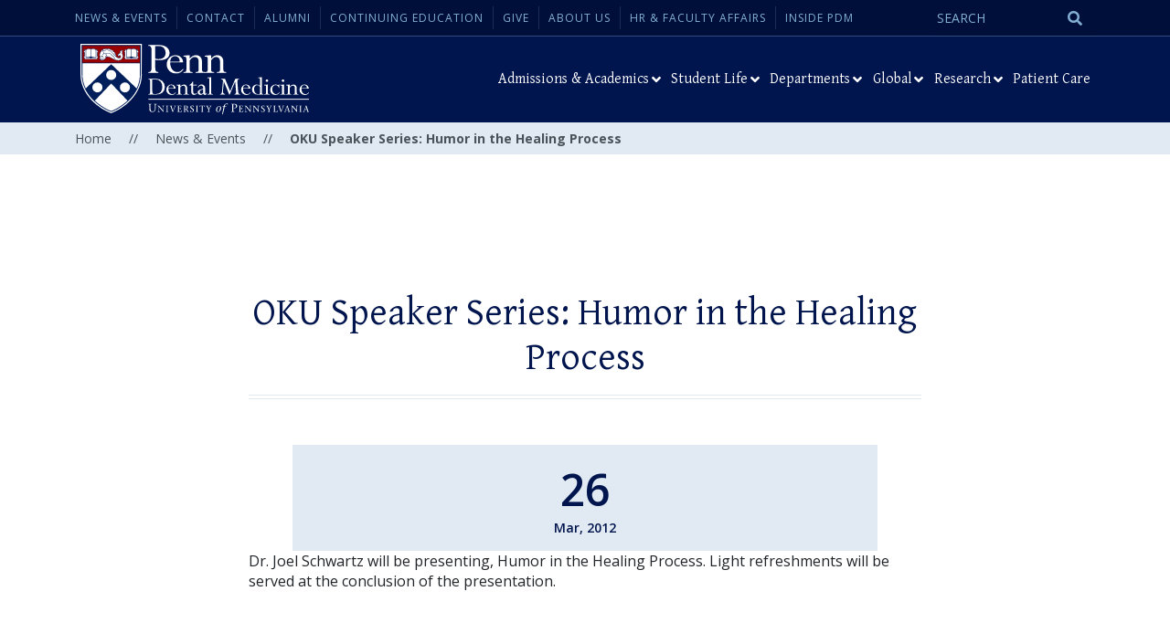

--- FILE ---
content_type: text/html; charset=UTF-8
request_url: https://www.dental.upenn.edu/news-events/events/oku_speaker_series_humor_in_the_healing_process/
body_size: 24529
content:
<!doctype html>
<html lang="en">
  <head>

  <title>OKU Speaker Series: Humor in the Healing Process - Penn Dental Medicine</title>

	<meta charset="UTF-8" />
	<meta name="viewport" content="width=device-width, initial-scale=1" />

	<!-- Bootstrap CSS -->
	<link rel='stylesheet' href='https://fonts.googleapis.com/css?family=Open+Sans%3A300%2C400%2C600%2C700%2C800%7CGentium+Basic%3A400%2C400i%2C600&#038;subset=latin&#038;ver=10002742' type='text/css' media='all' />
	<link href="https://cdn.jsdelivr.net/npm/bootstrap@5.1.3/dist/css/bootstrap.min.css" rel="stylesheet" integrity="sha384-1BmE4kWBq78iYhFldvKuhfTAU6auU8tT94WrHftjDbrCEXSU1oBoqyl2QvZ6jIW3" crossorigin="anonymous">
	<link rel="shortcut icon" href="https://www.dental.upenn.edu/wp-content/themes/dental/img/favicon.ico" />
	<meta name='robots' content='index, follow, max-image-preview:large, max-snippet:-1, max-video-preview:-1' />

	<!-- This site is optimized with the Yoast SEO plugin v26.7 - https://yoast.com/wordpress/plugins/seo/ -->
	<link rel="canonical" href="https://www.dental.upenn.edu/news-events/events/oku_speaker_series_humor_in_the_healing_process/" />
	<meta property="og:locale" content="en_US" />
	<meta property="og:type" content="article" />
	<meta property="og:title" content="OKU Speaker Series: Humor in the Healing Process - Penn Dental Medicine" />
	<meta property="og:description" content="Dr. Joel Schwartz will be presenting, Humor in the Healing Process. Light refreshments will be served at the conclusion of the presentation." />
	<meta property="og:url" content="https://www.dental.upenn.edu/news-events/events/oku_speaker_series_humor_in_the_healing_process/" />
	<meta property="og:site_name" content="Penn Dental Medicine" />
	<meta name="twitter:card" content="summary_large_image" />
	<script type="application/ld+json" class="yoast-schema-graph">{"@context":"https://schema.org","@graph":[{"@type":"WebPage","@id":"https://www.dental.upenn.edu/news-events/events/oku_speaker_series_humor_in_the_healing_process/","url":"https://www.dental.upenn.edu/news-events/events/oku_speaker_series_humor_in_the_healing_process/","name":"OKU Speaker Series: Humor in the Healing Process - Penn Dental Medicine","isPartOf":{"@id":"https://www.dental.upenn.edu/#website"},"datePublished":"2012-02-24T00:00:00+00:00","breadcrumb":{"@id":"https://www.dental.upenn.edu/news-events/events/oku_speaker_series_humor_in_the_healing_process/#breadcrumb"},"inLanguage":"en-US","potentialAction":[{"@type":"ReadAction","target":["https://www.dental.upenn.edu/news-events/events/oku_speaker_series_humor_in_the_healing_process/"]}]},{"@type":"BreadcrumbList","@id":"https://www.dental.upenn.edu/news-events/events/oku_speaker_series_humor_in_the_healing_process/#breadcrumb","itemListElement":[{"@type":"ListItem","position":1,"name":"Home","item":"https://www.dental.upenn.edu/"},{"@type":"ListItem","position":2,"name":"Events","item":"https://www.dental.upenn.edu/news-events/events/"},{"@type":"ListItem","position":3,"name":"OKU Speaker Series: Humor in the Healing Process"}]},{"@type":"WebSite","@id":"https://www.dental.upenn.edu/#website","url":"https://www.dental.upenn.edu/","name":"Penn Dental Medicine","description":"","potentialAction":[{"@type":"SearchAction","target":{"@type":"EntryPoint","urlTemplate":"https://www.dental.upenn.edu/?s={search_term_string}"},"query-input":{"@type":"PropertyValueSpecification","valueRequired":true,"valueName":"search_term_string"}}],"inLanguage":"en-US"}]}</script>
	<!-- / Yoast SEO plugin. -->


<link rel='dns-prefetch' href='//platform-api.sharethis.com' />
<link rel="alternate" title="oEmbed (JSON)" type="application/json+oembed" href="https://www.dental.upenn.edu/wp-json/oembed/1.0/embed?url=https%3A%2F%2Fwww.dental.upenn.edu%2Fnews-events%2Fevents%2Foku_speaker_series_humor_in_the_healing_process%2F" />
<link rel="alternate" title="oEmbed (XML)" type="text/xml+oembed" href="https://www.dental.upenn.edu/wp-json/oembed/1.0/embed?url=https%3A%2F%2Fwww.dental.upenn.edu%2Fnews-events%2Fevents%2Foku_speaker_series_humor_in_the_healing_process%2F&#038;format=xml" />
<style id='wp-img-auto-sizes-contain-inline-css' type='text/css'>
img:is([sizes=auto i],[sizes^="auto," i]){contain-intrinsic-size:3000px 1500px}
/*# sourceURL=wp-img-auto-sizes-contain-inline-css */
</style>
<style id='wp-emoji-styles-inline-css' type='text/css'>

	img.wp-smiley, img.emoji {
		display: inline !important;
		border: none !important;
		box-shadow: none !important;
		height: 1em !important;
		width: 1em !important;
		margin: 0 0.07em !important;
		vertical-align: -0.1em !important;
		background: none !important;
		padding: 0 !important;
	}
/*# sourceURL=wp-emoji-styles-inline-css */
</style>
<style id='wp-block-library-inline-css' type='text/css'>
:root{--wp-block-synced-color:#7a00df;--wp-block-synced-color--rgb:122,0,223;--wp-bound-block-color:var(--wp-block-synced-color);--wp-editor-canvas-background:#ddd;--wp-admin-theme-color:#007cba;--wp-admin-theme-color--rgb:0,124,186;--wp-admin-theme-color-darker-10:#006ba1;--wp-admin-theme-color-darker-10--rgb:0,107,160.5;--wp-admin-theme-color-darker-20:#005a87;--wp-admin-theme-color-darker-20--rgb:0,90,135;--wp-admin-border-width-focus:2px}@media (min-resolution:192dpi){:root{--wp-admin-border-width-focus:1.5px}}.wp-element-button{cursor:pointer}:root .has-very-light-gray-background-color{background-color:#eee}:root .has-very-dark-gray-background-color{background-color:#313131}:root .has-very-light-gray-color{color:#eee}:root .has-very-dark-gray-color{color:#313131}:root .has-vivid-green-cyan-to-vivid-cyan-blue-gradient-background{background:linear-gradient(135deg,#00d084,#0693e3)}:root .has-purple-crush-gradient-background{background:linear-gradient(135deg,#34e2e4,#4721fb 50%,#ab1dfe)}:root .has-hazy-dawn-gradient-background{background:linear-gradient(135deg,#faaca8,#dad0ec)}:root .has-subdued-olive-gradient-background{background:linear-gradient(135deg,#fafae1,#67a671)}:root .has-atomic-cream-gradient-background{background:linear-gradient(135deg,#fdd79a,#004a59)}:root .has-nightshade-gradient-background{background:linear-gradient(135deg,#330968,#31cdcf)}:root .has-midnight-gradient-background{background:linear-gradient(135deg,#020381,#2874fc)}:root{--wp--preset--font-size--normal:16px;--wp--preset--font-size--huge:42px}.has-regular-font-size{font-size:1em}.has-larger-font-size{font-size:2.625em}.has-normal-font-size{font-size:var(--wp--preset--font-size--normal)}.has-huge-font-size{font-size:var(--wp--preset--font-size--huge)}.has-text-align-center{text-align:center}.has-text-align-left{text-align:left}.has-text-align-right{text-align:right}.has-fit-text{white-space:nowrap!important}#end-resizable-editor-section{display:none}.aligncenter{clear:both}.items-justified-left{justify-content:flex-start}.items-justified-center{justify-content:center}.items-justified-right{justify-content:flex-end}.items-justified-space-between{justify-content:space-between}.screen-reader-text{border:0;clip-path:inset(50%);height:1px;margin:-1px;overflow:hidden;padding:0;position:absolute;width:1px;word-wrap:normal!important}.screen-reader-text:focus{background-color:#ddd;clip-path:none;color:#444;display:block;font-size:1em;height:auto;left:5px;line-height:normal;padding:15px 23px 14px;text-decoration:none;top:5px;width:auto;z-index:100000}html :where(.has-border-color){border-style:solid}html :where([style*=border-top-color]){border-top-style:solid}html :where([style*=border-right-color]){border-right-style:solid}html :where([style*=border-bottom-color]){border-bottom-style:solid}html :where([style*=border-left-color]){border-left-style:solid}html :where([style*=border-width]){border-style:solid}html :where([style*=border-top-width]){border-top-style:solid}html :where([style*=border-right-width]){border-right-style:solid}html :where([style*=border-bottom-width]){border-bottom-style:solid}html :where([style*=border-left-width]){border-left-style:solid}html :where(img[class*=wp-image-]){height:auto;max-width:100%}:where(figure){margin:0 0 1em}html :where(.is-position-sticky){--wp-admin--admin-bar--position-offset:var(--wp-admin--admin-bar--height,0px)}@media screen and (max-width:600px){html :where(.is-position-sticky){--wp-admin--admin-bar--position-offset:0px}}

/*# sourceURL=wp-block-library-inline-css */
</style><style id='global-styles-inline-css' type='text/css'>
:root{--wp--preset--aspect-ratio--square: 1;--wp--preset--aspect-ratio--4-3: 4/3;--wp--preset--aspect-ratio--3-4: 3/4;--wp--preset--aspect-ratio--3-2: 3/2;--wp--preset--aspect-ratio--2-3: 2/3;--wp--preset--aspect-ratio--16-9: 16/9;--wp--preset--aspect-ratio--9-16: 9/16;--wp--preset--color--black: #000000;--wp--preset--color--cyan-bluish-gray: #abb8c3;--wp--preset--color--white: #ffffff;--wp--preset--color--pale-pink: #f78da7;--wp--preset--color--vivid-red: #cf2e2e;--wp--preset--color--luminous-vivid-orange: #ff6900;--wp--preset--color--luminous-vivid-amber: #fcb900;--wp--preset--color--light-green-cyan: #7bdcb5;--wp--preset--color--vivid-green-cyan: #00d084;--wp--preset--color--pale-cyan-blue: #8ed1fc;--wp--preset--color--vivid-cyan-blue: #0693e3;--wp--preset--color--vivid-purple: #9b51e0;--wp--preset--gradient--vivid-cyan-blue-to-vivid-purple: linear-gradient(135deg,rgb(6,147,227) 0%,rgb(155,81,224) 100%);--wp--preset--gradient--light-green-cyan-to-vivid-green-cyan: linear-gradient(135deg,rgb(122,220,180) 0%,rgb(0,208,130) 100%);--wp--preset--gradient--luminous-vivid-amber-to-luminous-vivid-orange: linear-gradient(135deg,rgb(252,185,0) 0%,rgb(255,105,0) 100%);--wp--preset--gradient--luminous-vivid-orange-to-vivid-red: linear-gradient(135deg,rgb(255,105,0) 0%,rgb(207,46,46) 100%);--wp--preset--gradient--very-light-gray-to-cyan-bluish-gray: linear-gradient(135deg,rgb(238,238,238) 0%,rgb(169,184,195) 100%);--wp--preset--gradient--cool-to-warm-spectrum: linear-gradient(135deg,rgb(74,234,220) 0%,rgb(151,120,209) 20%,rgb(207,42,186) 40%,rgb(238,44,130) 60%,rgb(251,105,98) 80%,rgb(254,248,76) 100%);--wp--preset--gradient--blush-light-purple: linear-gradient(135deg,rgb(255,206,236) 0%,rgb(152,150,240) 100%);--wp--preset--gradient--blush-bordeaux: linear-gradient(135deg,rgb(254,205,165) 0%,rgb(254,45,45) 50%,rgb(107,0,62) 100%);--wp--preset--gradient--luminous-dusk: linear-gradient(135deg,rgb(255,203,112) 0%,rgb(199,81,192) 50%,rgb(65,88,208) 100%);--wp--preset--gradient--pale-ocean: linear-gradient(135deg,rgb(255,245,203) 0%,rgb(182,227,212) 50%,rgb(51,167,181) 100%);--wp--preset--gradient--electric-grass: linear-gradient(135deg,rgb(202,248,128) 0%,rgb(113,206,126) 100%);--wp--preset--gradient--midnight: linear-gradient(135deg,rgb(2,3,129) 0%,rgb(40,116,252) 100%);--wp--preset--font-size--small: 13px;--wp--preset--font-size--medium: 20px;--wp--preset--font-size--large: 36px;--wp--preset--font-size--x-large: 42px;--wp--preset--spacing--20: 0.44rem;--wp--preset--spacing--30: 0.67rem;--wp--preset--spacing--40: 1rem;--wp--preset--spacing--50: 1.5rem;--wp--preset--spacing--60: 2.25rem;--wp--preset--spacing--70: 3.38rem;--wp--preset--spacing--80: 5.06rem;--wp--preset--shadow--natural: 6px 6px 9px rgba(0, 0, 0, 0.2);--wp--preset--shadow--deep: 12px 12px 50px rgba(0, 0, 0, 0.4);--wp--preset--shadow--sharp: 6px 6px 0px rgba(0, 0, 0, 0.2);--wp--preset--shadow--outlined: 6px 6px 0px -3px rgb(255, 255, 255), 6px 6px rgb(0, 0, 0);--wp--preset--shadow--crisp: 6px 6px 0px rgb(0, 0, 0);}:where(.is-layout-flex){gap: 0.5em;}:where(.is-layout-grid){gap: 0.5em;}body .is-layout-flex{display: flex;}.is-layout-flex{flex-wrap: wrap;align-items: center;}.is-layout-flex > :is(*, div){margin: 0;}body .is-layout-grid{display: grid;}.is-layout-grid > :is(*, div){margin: 0;}:where(.wp-block-columns.is-layout-flex){gap: 2em;}:where(.wp-block-columns.is-layout-grid){gap: 2em;}:where(.wp-block-post-template.is-layout-flex){gap: 1.25em;}:where(.wp-block-post-template.is-layout-grid){gap: 1.25em;}.has-black-color{color: var(--wp--preset--color--black) !important;}.has-cyan-bluish-gray-color{color: var(--wp--preset--color--cyan-bluish-gray) !important;}.has-white-color{color: var(--wp--preset--color--white) !important;}.has-pale-pink-color{color: var(--wp--preset--color--pale-pink) !important;}.has-vivid-red-color{color: var(--wp--preset--color--vivid-red) !important;}.has-luminous-vivid-orange-color{color: var(--wp--preset--color--luminous-vivid-orange) !important;}.has-luminous-vivid-amber-color{color: var(--wp--preset--color--luminous-vivid-amber) !important;}.has-light-green-cyan-color{color: var(--wp--preset--color--light-green-cyan) !important;}.has-vivid-green-cyan-color{color: var(--wp--preset--color--vivid-green-cyan) !important;}.has-pale-cyan-blue-color{color: var(--wp--preset--color--pale-cyan-blue) !important;}.has-vivid-cyan-blue-color{color: var(--wp--preset--color--vivid-cyan-blue) !important;}.has-vivid-purple-color{color: var(--wp--preset--color--vivid-purple) !important;}.has-black-background-color{background-color: var(--wp--preset--color--black) !important;}.has-cyan-bluish-gray-background-color{background-color: var(--wp--preset--color--cyan-bluish-gray) !important;}.has-white-background-color{background-color: var(--wp--preset--color--white) !important;}.has-pale-pink-background-color{background-color: var(--wp--preset--color--pale-pink) !important;}.has-vivid-red-background-color{background-color: var(--wp--preset--color--vivid-red) !important;}.has-luminous-vivid-orange-background-color{background-color: var(--wp--preset--color--luminous-vivid-orange) !important;}.has-luminous-vivid-amber-background-color{background-color: var(--wp--preset--color--luminous-vivid-amber) !important;}.has-light-green-cyan-background-color{background-color: var(--wp--preset--color--light-green-cyan) !important;}.has-vivid-green-cyan-background-color{background-color: var(--wp--preset--color--vivid-green-cyan) !important;}.has-pale-cyan-blue-background-color{background-color: var(--wp--preset--color--pale-cyan-blue) !important;}.has-vivid-cyan-blue-background-color{background-color: var(--wp--preset--color--vivid-cyan-blue) !important;}.has-vivid-purple-background-color{background-color: var(--wp--preset--color--vivid-purple) !important;}.has-black-border-color{border-color: var(--wp--preset--color--black) !important;}.has-cyan-bluish-gray-border-color{border-color: var(--wp--preset--color--cyan-bluish-gray) !important;}.has-white-border-color{border-color: var(--wp--preset--color--white) !important;}.has-pale-pink-border-color{border-color: var(--wp--preset--color--pale-pink) !important;}.has-vivid-red-border-color{border-color: var(--wp--preset--color--vivid-red) !important;}.has-luminous-vivid-orange-border-color{border-color: var(--wp--preset--color--luminous-vivid-orange) !important;}.has-luminous-vivid-amber-border-color{border-color: var(--wp--preset--color--luminous-vivid-amber) !important;}.has-light-green-cyan-border-color{border-color: var(--wp--preset--color--light-green-cyan) !important;}.has-vivid-green-cyan-border-color{border-color: var(--wp--preset--color--vivid-green-cyan) !important;}.has-pale-cyan-blue-border-color{border-color: var(--wp--preset--color--pale-cyan-blue) !important;}.has-vivid-cyan-blue-border-color{border-color: var(--wp--preset--color--vivid-cyan-blue) !important;}.has-vivid-purple-border-color{border-color: var(--wp--preset--color--vivid-purple) !important;}.has-vivid-cyan-blue-to-vivid-purple-gradient-background{background: var(--wp--preset--gradient--vivid-cyan-blue-to-vivid-purple) !important;}.has-light-green-cyan-to-vivid-green-cyan-gradient-background{background: var(--wp--preset--gradient--light-green-cyan-to-vivid-green-cyan) !important;}.has-luminous-vivid-amber-to-luminous-vivid-orange-gradient-background{background: var(--wp--preset--gradient--luminous-vivid-amber-to-luminous-vivid-orange) !important;}.has-luminous-vivid-orange-to-vivid-red-gradient-background{background: var(--wp--preset--gradient--luminous-vivid-orange-to-vivid-red) !important;}.has-very-light-gray-to-cyan-bluish-gray-gradient-background{background: var(--wp--preset--gradient--very-light-gray-to-cyan-bluish-gray) !important;}.has-cool-to-warm-spectrum-gradient-background{background: var(--wp--preset--gradient--cool-to-warm-spectrum) !important;}.has-blush-light-purple-gradient-background{background: var(--wp--preset--gradient--blush-light-purple) !important;}.has-blush-bordeaux-gradient-background{background: var(--wp--preset--gradient--blush-bordeaux) !important;}.has-luminous-dusk-gradient-background{background: var(--wp--preset--gradient--luminous-dusk) !important;}.has-pale-ocean-gradient-background{background: var(--wp--preset--gradient--pale-ocean) !important;}.has-electric-grass-gradient-background{background: var(--wp--preset--gradient--electric-grass) !important;}.has-midnight-gradient-background{background: var(--wp--preset--gradient--midnight) !important;}.has-small-font-size{font-size: var(--wp--preset--font-size--small) !important;}.has-medium-font-size{font-size: var(--wp--preset--font-size--medium) !important;}.has-large-font-size{font-size: var(--wp--preset--font-size--large) !important;}.has-x-large-font-size{font-size: var(--wp--preset--font-size--x-large) !important;}
/*# sourceURL=global-styles-inline-css */
</style>

<style id='classic-theme-styles-inline-css' type='text/css'>
/*! This file is auto-generated */
.wp-block-button__link{color:#fff;background-color:#32373c;border-radius:9999px;box-shadow:none;text-decoration:none;padding:calc(.667em + 2px) calc(1.333em + 2px);font-size:1.125em}.wp-block-file__button{background:#32373c;color:#fff;text-decoration:none}
/*# sourceURL=/wp-includes/css/classic-themes.min.css */
</style>
<link rel='stylesheet' id='share-this-share-buttons-sticky-css' href='https://www.dental.upenn.edu/wp-content/plugins/sharethis-share-buttons/css/mu-style.css?ver=1769636490' type='text/css' media='all' />
<link rel='stylesheet' id='simple-banner-style-css' href='https://www.dental.upenn.edu/wp-content/plugins/simple-banner/simple-banner.css?ver=3.2.0' type='text/css' media='all' />
<link rel='stylesheet' id='ubermenu-css' href='https://www.dental.upenn.edu/wp-content/plugins/ubermenu/pro/assets/css/ubermenu.min.css?ver=3.8.5' type='text/css' media='all' />
<link rel='stylesheet' id='ubermenu-font-awesome-all-css' href='https://www.dental.upenn.edu/wp-content/plugins/ubermenu/assets/fontawesome/css/all.min.css?ver=6.9' type='text/css' media='all' />
<script type="text/javascript" src="//platform-api.sharethis.com/js/sharethis.js?ver=2.3.6#property=644588ffe412510019625ad0&amp;product=inline-buttons&amp;source=sharethis-share-buttons-wordpress" id="share-this-share-buttons-mu-js"></script>
<script type="text/javascript" src="https://www.dental.upenn.edu/wp-includes/js/jquery/jquery.min.js?ver=3.7.1" id="jquery-core-js"></script>
<script type="text/javascript" src="https://www.dental.upenn.edu/wp-includes/js/jquery/jquery-migrate.min.js?ver=3.4.1" id="jquery-migrate-js"></script>
<script type="text/javascript" id="simple-banner-script-js-before">
/* <![CDATA[ */
const simpleBannerScriptParams = {"pro_version_enabled":"","debug_mode":"","id":638,"version":"3.2.0","banner_params":[{"hide_simple_banner":"no","simple_banner_prepend_element":"body","simple_banner_position":"","header_margin":"","header_padding":"","wp_body_open_enabled":"","wp_body_open":true,"simple_banner_z_index":"","simple_banner_text":"","disabled_on_current_page":false,"disabled_pages_array":[],"is_current_page_a_post":false,"disabled_on_posts":"","simple_banner_disabled_page_paths":"","simple_banner_font_size":"","simple_banner_color":"#f2c100","simple_banner_text_color":"#000","simple_banner_link_color":"#000","simple_banner_close_color":"","simple_banner_custom_css":"","simple_banner_scrolling_custom_css":"","simple_banner_text_custom_css":"","simple_banner_button_css":"","site_custom_css":"","keep_site_custom_css":"","site_custom_js":"","keep_site_custom_js":"","close_button_enabled":"","close_button_expiration":"","close_button_cookie_set":false,"current_date":{"date":"2026-01-29 06:49:15.543098","timezone_type":3,"timezone":"UTC"},"start_date":{"date":"2026-01-29 06:49:15.543103","timezone_type":3,"timezone":"UTC"},"end_date":{"date":"2026-01-29 06:49:15.543104","timezone_type":3,"timezone":"UTC"},"simple_banner_start_after_date":"","simple_banner_remove_after_date":"","simple_banner_insert_inside_element":""}]}
//# sourceURL=simple-banner-script-js-before
/* ]]> */
</script>
<script type="text/javascript" src="https://www.dental.upenn.edu/wp-content/plugins/simple-banner/simple-banner.js?ver=3.2.0" id="simple-banner-script-js"></script>
<link rel="https://api.w.org/" href="https://www.dental.upenn.edu/wp-json/" /><link rel="alternate" title="JSON" type="application/json" href="https://www.dental.upenn.edu/wp-json/wp/v2/events/638" /><link rel="EditURI" type="application/rsd+xml" title="RSD" href="https://www.dental.upenn.edu/xmlrpc.php?rsd" />
<meta name="generator" content="WordPress 6.9" />
<link rel='shortlink' href='https://www.dental.upenn.edu/?p=638' />
<style id="simple-banner-background-color" type="text/css">.simple-banner{background:#f2c100;}</style><style id="simple-banner-text-color" type="text/css">.simple-banner .simple-banner-text{color:#000;}</style><style id="simple-banner-link-color" type="text/css">.simple-banner .simple-banner-text a{color:#000;}</style><style id="simple-banner-z-index" type="text/css">.simple-banner{z-index: 99999;}</style><style id="simple-banner-site-custom-css-dummy" type="text/css"></style><script id="simple-banner-site-custom-js-dummy" type="text/javascript"></script><style id="ubermenu-custom-generated-css">
/** Font Awesome 4 Compatibility **/
.fa{font-style:normal;font-variant:normal;font-weight:normal;font-family:FontAwesome;}

/** UberMenu Responsive Styles (Breakpoint Setting) **/
@media screen and (min-width: 992px){
  .ubermenu{ display:block !important; } .ubermenu-responsive .ubermenu-item.ubermenu-hide-desktop{ display:none !important; } .ubermenu-responsive.ubermenu-retractors-responsive .ubermenu-retractor-mobile{ display:none; }  /* Top level items full height */ .ubermenu.ubermenu-horizontal.ubermenu-items-vstretch .ubermenu-nav{   display:flex;   align-items:stretch; } .ubermenu.ubermenu-horizontal.ubermenu-items-vstretch .ubermenu-item.ubermenu-item-level-0{   display:flex;   flex-direction:column; } .ubermenu.ubermenu-horizontal.ubermenu-items-vstretch .ubermenu-item.ubermenu-item-level-0 > .ubermenu-target{   flex:1;   display:flex;   align-items:center; flex-wrap:wrap; } .ubermenu.ubermenu-horizontal.ubermenu-items-vstretch .ubermenu-item.ubermenu-item-level-0 > .ubermenu-target > .ubermenu-target-divider{ position:static; flex-basis:100%; } .ubermenu.ubermenu-horizontal.ubermenu-items-vstretch .ubermenu-item.ubermenu-item-level-0 > .ubermenu-target.ubermenu-item-layout-image_left > .ubermenu-target-text{ padding-left:1em; } .ubermenu.ubermenu-horizontal.ubermenu-items-vstretch .ubermenu-item.ubermenu-item-level-0 > .ubermenu-target.ubermenu-item-layout-image_right > .ubermenu-target-text{ padding-right:1em; } .ubermenu.ubermenu-horizontal.ubermenu-items-vstretch .ubermenu-item.ubermenu-item-level-0 > .ubermenu-target.ubermenu-item-layout-image_above, .ubermenu.ubermenu-horizontal.ubermenu-items-vstretch .ubermenu-item.ubermenu-item-level-0 > .ubermenu-target.ubermenu-item-layout-image_below{ flex-direction:column; } .ubermenu.ubermenu-horizontal.ubermenu-items-vstretch .ubermenu-item.ubermenu-item-level-0 > .ubermenu-submenu-drop{   top:100%; } .ubermenu.ubermenu-horizontal.ubermenu-items-vstretch .ubermenu-item-level-0:not(.ubermenu-align-right) + .ubermenu-item.ubermenu-align-right{ margin-left:auto; } .ubermenu.ubermenu-horizontal.ubermenu-items-vstretch .ubermenu-item.ubermenu-item-level-0 > .ubermenu-target.ubermenu-content-align-left{   justify-content:flex-start; } .ubermenu.ubermenu-horizontal.ubermenu-items-vstretch .ubermenu-item.ubermenu-item-level-0 > .ubermenu-target.ubermenu-content-align-center{   justify-content:center; } .ubermenu.ubermenu-horizontal.ubermenu-items-vstretch .ubermenu-item.ubermenu-item-level-0 > .ubermenu-target.ubermenu-content-align-right{   justify-content:flex-end; }  /* Force current submenu always open but below others */ .ubermenu-force-current-submenu .ubermenu-item-level-0.ubermenu-current-menu-item > .ubermenu-submenu-drop, .ubermenu-force-current-submenu .ubermenu-item-level-0.ubermenu-current-menu-ancestor > .ubermenu-submenu-drop {     display: block!important;     opacity: 1!important;     visibility: visible!important;     margin: 0!important;     top: auto!important;     height: auto;     z-index:19; }   /* Invert Horizontal menu to make subs go up */ .ubermenu-invert.ubermenu-horizontal .ubermenu-item-level-0 > .ubermenu-submenu-drop, .ubermenu-invert.ubermenu-horizontal.ubermenu-items-vstretch .ubermenu-item.ubermenu-item-level-0>.ubermenu-submenu-drop{  top:auto;  bottom:100%; } .ubermenu-invert.ubermenu-horizontal.ubermenu-sub-indicators .ubermenu-item-level-0.ubermenu-has-submenu-drop > .ubermenu-target > .ubermenu-sub-indicator{ transform:rotate(180deg); } /* Make second level flyouts fly up */ .ubermenu-invert.ubermenu-horizontal .ubermenu-submenu .ubermenu-item.ubermenu-active > .ubermenu-submenu-type-flyout{     top:auto;     bottom:0; } /* Clip the submenus properly when inverted */ .ubermenu-invert.ubermenu-horizontal .ubermenu-item-level-0 > .ubermenu-submenu-drop{     clip: rect(-5000px,5000px,auto,-5000px); }    /* Invert Vertical menu to make subs go left */ .ubermenu-invert.ubermenu-vertical .ubermenu-item-level-0 > .ubermenu-submenu-drop{   right:100%;   left:auto; } .ubermenu-invert.ubermenu-vertical.ubermenu-sub-indicators .ubermenu-item-level-0.ubermenu-item-has-children > .ubermenu-target > .ubermenu-sub-indicator{   right:auto;   left:10px; transform:rotate(90deg); } .ubermenu-vertical.ubermenu-invert .ubermenu-item > .ubermenu-submenu-drop {   clip: rect(-5000px,5000px,5000px,-5000px); } /* Vertical Flyout > Flyout */ .ubermenu-vertical.ubermenu-invert.ubermenu-sub-indicators .ubermenu-has-submenu-drop > .ubermenu-target{   padding-left:25px; } .ubermenu-vertical.ubermenu-invert .ubermenu-item > .ubermenu-target > .ubermenu-sub-indicator {   right:auto;   left:10px;   transform:rotate(90deg); } .ubermenu-vertical.ubermenu-invert .ubermenu-item > .ubermenu-submenu-drop.ubermenu-submenu-type-flyout, .ubermenu-vertical.ubermenu-invert .ubermenu-submenu-type-flyout > .ubermenu-item > .ubermenu-submenu-drop {   right: 100%;   left: auto; }  .ubermenu-responsive-toggle{ display:none; }
}
@media screen and (max-width: 991px){
   .ubermenu-responsive-toggle, .ubermenu-sticky-toggle-wrapper { display: block; }  .ubermenu-responsive{ width:100%; max-height:600px; visibility:visible; overflow:visible;  -webkit-transition:max-height 1s ease-in; transition:max-height .3s ease-in; } .ubermenu-responsive.ubermenu-mobile-accordion:not(.ubermenu-mobile-modal):not(.ubermenu-in-transition):not(.ubermenu-responsive-collapse){ max-height:none; } .ubermenu-responsive.ubermenu-items-align-center{   text-align:left; } .ubermenu-responsive.ubermenu{ margin:0; } .ubermenu-responsive.ubermenu .ubermenu-nav{ display:block; }  .ubermenu-responsive.ubermenu-responsive-nocollapse, .ubermenu-repsonsive.ubermenu-no-transitions{ display:block; max-height:none; }  .ubermenu-responsive.ubermenu-responsive-collapse{ max-height:none; visibility:visible; overflow:visible; } .ubermenu-responsive.ubermenu-responsive-collapse{ max-height:0; overflow:hidden !important; visibility:hidden; } .ubermenu-responsive.ubermenu-in-transition, .ubermenu-responsive.ubermenu-in-transition .ubermenu-nav{ overflow:hidden !important; visibility:visible; } .ubermenu-responsive.ubermenu-responsive-collapse:not(.ubermenu-in-transition){ border-top-width:0; border-bottom-width:0; } .ubermenu-responsive.ubermenu-responsive-collapse .ubermenu-item .ubermenu-submenu{ display:none; }  .ubermenu-responsive .ubermenu-item-level-0{ width:50%; } .ubermenu-responsive.ubermenu-responsive-single-column .ubermenu-item-level-0{ float:none; clear:both; width:100%; } .ubermenu-responsive .ubermenu-item.ubermenu-item-level-0 > .ubermenu-target{ border:none; box-shadow:none; } .ubermenu-responsive .ubermenu-item.ubermenu-has-submenu-flyout{ position:static; } .ubermenu-responsive.ubermenu-sub-indicators .ubermenu-submenu-type-flyout .ubermenu-has-submenu-drop > .ubermenu-target > .ubermenu-sub-indicator{ transform:rotate(0); right:10px; left:auto; } .ubermenu-responsive .ubermenu-nav .ubermenu-item .ubermenu-submenu.ubermenu-submenu-drop{ width:100%; min-width:100%; max-width:100%; top:auto; left:0 !important; } .ubermenu-responsive.ubermenu-has-border .ubermenu-nav .ubermenu-item .ubermenu-submenu.ubermenu-submenu-drop{ left: -1px !important; /* For borders */ } .ubermenu-responsive .ubermenu-submenu.ubermenu-submenu-type-mega > .ubermenu-item.ubermenu-column{ min-height:0; border-left:none;  float:left; /* override left/center/right content alignment */ display:block; } .ubermenu-responsive .ubermenu-item.ubermenu-active > .ubermenu-submenu.ubermenu-submenu-type-mega{     max-height:none;     height:auto;/*prevent overflow scrolling since android is still finicky*/     overflow:visible; } .ubermenu-responsive.ubermenu-transition-slide .ubermenu-item.ubermenu-in-transition > .ubermenu-submenu-drop{ max-height:1000px; /* because of slide transition */ } .ubermenu .ubermenu-submenu-type-flyout .ubermenu-submenu-type-mega{ min-height:0; } .ubermenu.ubermenu-responsive .ubermenu-column, .ubermenu.ubermenu-responsive .ubermenu-column-auto{ min-width:50%; } .ubermenu.ubermenu-responsive .ubermenu-autoclear > .ubermenu-column{ clear:none; } .ubermenu.ubermenu-responsive .ubermenu-column:nth-of-type(2n+1){ clear:both; } .ubermenu.ubermenu-responsive .ubermenu-submenu-retractor-top:not(.ubermenu-submenu-retractor-top-2) .ubermenu-column:nth-of-type(2n+1){ clear:none; } .ubermenu.ubermenu-responsive .ubermenu-submenu-retractor-top:not(.ubermenu-submenu-retractor-top-2) .ubermenu-column:nth-of-type(2n+2){ clear:both; }  .ubermenu-responsive-single-column-subs .ubermenu-submenu .ubermenu-item { float: none; clear: both; width: 100%; min-width: 100%; }  /* Submenu footer content */ .ubermenu .ubermenu-submenu-footer{     position:relative; clear:both;     bottom:auto;     right:auto; }   .ubermenu.ubermenu-responsive .ubermenu-tabs, .ubermenu.ubermenu-responsive .ubermenu-tabs-group, .ubermenu.ubermenu-responsive .ubermenu-tab, .ubermenu.ubermenu-responsive .ubermenu-tab-content-panel{ /** TABS SHOULD BE 100%  ACCORDION */ width:100%; min-width:100%; max-width:100%; left:0; } .ubermenu.ubermenu-responsive .ubermenu-tabs, .ubermenu.ubermenu-responsive .ubermenu-tab-content-panel{ min-height:0 !important;/* Override Inline Style from JS */ } .ubermenu.ubermenu-responsive .ubermenu-tabs{ z-index:15; } .ubermenu.ubermenu-responsive .ubermenu-tab-content-panel{ z-index:20; } /* Tab Layering */ .ubermenu-responsive .ubermenu-tab{ position:relative; } .ubermenu-responsive .ubermenu-tab.ubermenu-active{ position:relative; z-index:20; } .ubermenu-responsive .ubermenu-tab > .ubermenu-target{ border-width:0 0 1px 0; } .ubermenu-responsive.ubermenu-sub-indicators .ubermenu-tabs > .ubermenu-tabs-group > .ubermenu-tab.ubermenu-has-submenu-drop > .ubermenu-target > .ubermenu-sub-indicator{ transform:rotate(0); right:10px; left:auto; }  .ubermenu-responsive .ubermenu-tabs > .ubermenu-tabs-group > .ubermenu-tab > .ubermenu-tab-content-panel{ top:auto; border-width:1px; } .ubermenu-responsive .ubermenu-tab-layout-bottom > .ubermenu-tabs-group{ /*position:relative;*/ }   .ubermenu-reponsive .ubermenu-item-level-0 > .ubermenu-submenu-type-stack{ /* Top Level Stack Columns */ position:relative; }  .ubermenu-responsive .ubermenu-submenu-type-stack .ubermenu-column, .ubermenu-responsive .ubermenu-submenu-type-stack .ubermenu-column-auto{ /* Stack Columns */ width:100%; max-width:100%; }   .ubermenu-responsive .ubermenu-item-mini{ /* Mini items */ min-width:0; width:auto; float:left; clear:none !important; } .ubermenu-responsive .ubermenu-item.ubermenu-item-mini > a.ubermenu-target{ padding-left:20px; padding-right:20px; }   .ubermenu-responsive .ubermenu-item.ubermenu-hide-mobile{ /* Hiding items */ display:none !important; }  .ubermenu-responsive.ubermenu-hide-bkgs .ubermenu-submenu.ubermenu-submenu-bkg-img{ /** Hide Background Images in Submenu */ background-image:none; } .ubermenu.ubermenu-responsive .ubermenu-item-level-0.ubermenu-item-mini{ min-width:0; width:auto; } .ubermenu-vertical .ubermenu-item.ubermenu-item-level-0{ width:100%; } .ubermenu-vertical.ubermenu-sub-indicators .ubermenu-item-level-0.ubermenu-item-has-children > .ubermenu-target > .ubermenu-sub-indicator{ right:10px; left:auto; transform:rotate(0); } .ubermenu-vertical .ubermenu-item.ubermenu-item-level-0.ubermenu-relative.ubermenu-active > .ubermenu-submenu-drop.ubermenu-submenu-align-vertical_parent_item{     top:auto; }   .ubermenu.ubermenu-responsive .ubermenu-tabs{     position:static; } /* Tabs on Mobile with mouse (but not click) - leave space to hover off */ .ubermenu:not(.ubermenu-is-mobile):not(.ubermenu-submenu-indicator-closes) .ubermenu-submenu .ubermenu-tab[data-ubermenu-trigger="mouseover"] .ubermenu-tab-content-panel, .ubermenu:not(.ubermenu-is-mobile):not(.ubermenu-submenu-indicator-closes) .ubermenu-submenu .ubermenu-tab[data-ubermenu-trigger="hover_intent"] .ubermenu-tab-content-panel{     margin-left:6%; width:94%; min-width:94%; }  /* Sub indicator close visibility */ .ubermenu.ubermenu-submenu-indicator-closes .ubermenu-active > .ubermenu-target > .ubermenu-sub-indicator-close{ display:block; display: flex; align-items: center; justify-content: center; } .ubermenu.ubermenu-submenu-indicator-closes .ubermenu-active > .ubermenu-target > .ubermenu-sub-indicator{ display:none; }  .ubermenu .ubermenu-tabs .ubermenu-tab-content-panel{     box-shadow: 0 5px 10px rgba(0,0,0,.075); }  /* When submenus and items go full width, move items back to appropriate positioning */ .ubermenu .ubermenu-submenu-rtl {     direction: ltr; }   /* Fixed position mobile menu */ .ubermenu.ubermenu-mobile-modal{   position:fixed;   z-index:9999999; opacity:1;   top:0;   left:0;   width:100%;   width:100vw;   max-width:100%;   max-width:100vw; height:100%; height:calc(100vh - calc(100vh - 100%)); height:-webkit-fill-available; max-height:calc(100vh - calc(100vh - 100%)); max-height:-webkit-fill-available;   border:none; box-sizing:border-box;    display:flex;   flex-direction:column;   justify-content:flex-start; overflow-y:auto !important; /* for non-accordion mode */ overflow-x:hidden !important; overscroll-behavior: contain; transform:scale(1); transition-duration:.1s; transition-property: all; } .ubermenu.ubermenu-mobile-modal.ubermenu-mobile-accordion.ubermenu-interaction-press{ overflow-y:hidden !important; } .ubermenu.ubermenu-mobile-modal.ubermenu-responsive-collapse{ overflow:hidden !important; opacity:0; transform:scale(.9); visibility:hidden; } .ubermenu.ubermenu-mobile-modal .ubermenu-nav{   flex:1;   overflow-y:auto !important; overscroll-behavior: contain; } .ubermenu.ubermenu-mobile-modal .ubermenu-item-level-0{ margin:0; } .ubermenu.ubermenu-mobile-modal .ubermenu-mobile-close-button{ border:none; background:none; border-radius:0; padding:1em; color:inherit; display:inline-block; text-align:center; font-size:14px; } .ubermenu.ubermenu-mobile-modal .ubermenu-mobile-footer .ubermenu-mobile-close-button{ width: 100%; display: flex; align-items: center; justify-content: center; } .ubermenu.ubermenu-mobile-modal .ubermenu-mobile-footer .ubermenu-mobile-close-button .ubermenu-icon-essential, .ubermenu.ubermenu-mobile-modal .ubermenu-mobile-footer .ubermenu-mobile-close-button .fas.fa-times{ margin-right:.2em; }  /* Header/Footer Mobile content */ .ubermenu .ubermenu-mobile-header, .ubermenu .ubermenu-mobile-footer{ display:block; text-align:center; color:inherit; }  /* Accordion submenus mobile (single column tablet) */ .ubermenu.ubermenu-responsive-single-column.ubermenu-mobile-accordion.ubermenu-interaction-press .ubermenu-item > .ubermenu-submenu-drop, .ubermenu.ubermenu-responsive-single-column.ubermenu-mobile-accordion.ubermenu-interaction-press .ubermenu-tab > .ubermenu-tab-content-panel{ box-sizing:border-box; border-left:none; border-right:none; box-shadow:none; } .ubermenu.ubermenu-responsive-single-column.ubermenu-mobile-accordion.ubermenu-interaction-press .ubermenu-item.ubermenu-active > .ubermenu-submenu-drop, .ubermenu.ubermenu-responsive-single-column.ubermenu-mobile-accordion.ubermenu-interaction-press .ubermenu-tab.ubermenu-active > .ubermenu-tab-content-panel{   position:static; }   /* Accordion indented - remove borders and extra spacing from headers */ .ubermenu.ubermenu-mobile-accordion-indent .ubermenu-submenu.ubermenu-submenu-drop, .ubermenu.ubermenu-mobile-accordion-indent .ubermenu-submenu .ubermenu-item-header.ubermenu-has-submenu-stack > .ubermenu-target{   border:none; } .ubermenu.ubermenu-mobile-accordion-indent .ubermenu-submenu .ubermenu-item-header.ubermenu-has-submenu-stack > .ubermenu-submenu-type-stack{   padding-top:0; } /* Accordion dropdown indentation padding */ .ubermenu.ubermenu-mobile-accordion-indent .ubermenu-submenu-drop .ubermenu-submenu-drop .ubermenu-item > .ubermenu-target, .ubermenu.ubermenu-mobile-accordion-indent .ubermenu-submenu-drop .ubermenu-tab-content-panel .ubermenu-item > .ubermenu-target{   padding-left:calc( var(--ubermenu-accordion-indent) * 2 ); } .ubermenu.ubermenu-mobile-accordion-indent .ubermenu-submenu-drop .ubermenu-submenu-drop .ubermenu-submenu-drop .ubermenu-item > .ubermenu-target, .ubermenu.ubermenu-mobile-accordion-indent .ubermenu-submenu-drop .ubermenu-tab-content-panel .ubermenu-tab-content-panel .ubermenu-item > .ubermenu-target{   padding-left:calc( var(--ubermenu-accordion-indent) * 3 ); } .ubermenu.ubermenu-mobile-accordion-indent .ubermenu-submenu-drop .ubermenu-submenu-drop .ubermenu-submenu-drop .ubermenu-submenu-drop .ubermenu-item > .ubermenu-target, .ubermenu.ubermenu-mobile-accordion-indent .ubermenu-submenu-drop .ubermenu-tab-content-panel .ubermenu-tab-content-panel .ubermenu-tab-content-panel .ubermenu-item > .ubermenu-target{   padding-left:calc( var(--ubermenu-accordion-indent) * 4 ); } /* Reverse Accordion dropdown indentation padding */ .rtl .ubermenu.ubermenu-mobile-accordion-indent .ubermenu-submenu-drop .ubermenu-submenu-drop .ubermenu-item > .ubermenu-target, .rtl .ubermenu.ubermenu-mobile-accordion-indent .ubermenu-submenu-drop .ubermenu-tab-content-panel .ubermenu-item > .ubermenu-target{ padding-left:0;   padding-right:calc( var(--ubermenu-accordion-indent) * 2 ); } .rtl .ubermenu.ubermenu-mobile-accordion-indent .ubermenu-submenu-drop .ubermenu-submenu-drop .ubermenu-submenu-drop .ubermenu-item > .ubermenu-target, .rtl .ubermenu.ubermenu-mobile-accordion-indent .ubermenu-submenu-drop .ubermenu-tab-content-panel .ubermenu-tab-content-panel .ubermenu-item > .ubermenu-target{ padding-left:0; padding-right:calc( var(--ubermenu-accordion-indent) * 3 ); } .rtl .ubermenu.ubermenu-mobile-accordion-indent .ubermenu-submenu-drop .ubermenu-submenu-drop .ubermenu-submenu-drop .ubermenu-submenu-drop .ubermenu-item > .ubermenu-target, .rtl .ubermenu.ubermenu-mobile-accordion-indent .ubermenu-submenu-drop .ubermenu-tab-content-panel .ubermenu-tab-content-panel .ubermenu-tab-content-panel .ubermenu-item > .ubermenu-target{ padding-left:0; padding-right:calc( var(--ubermenu-accordion-indent) * 4 ); }  .ubermenu-responsive-toggle{ display:block; }
}
@media screen and (max-width: 480px){
  .ubermenu.ubermenu-responsive .ubermenu-item-level-0{ width:100%; } .ubermenu.ubermenu-responsive .ubermenu-column, .ubermenu.ubermenu-responsive .ubermenu-column-auto{ min-width:100%; } .ubermenu .ubermenu-autocolumn:not(:first-child), .ubermenu .ubermenu-autocolumn:not(:first-child) .ubermenu-submenu-type-stack{     padding-top:0; } .ubermenu .ubermenu-autocolumn:not(:last-child), .ubermenu .ubermenu-autocolumn:not(:last-child) .ubermenu-submenu-type-stack{     padding-bottom:0; } .ubermenu .ubermenu-autocolumn > .ubermenu-submenu-type-stack > .ubermenu-item-normal:first-child{     margin-top:0; }     /* Accordion submenus mobile */ .ubermenu.ubermenu-responsive.ubermenu-mobile-accordion.ubermenu-interaction-press .ubermenu-item > .ubermenu-submenu-drop, .ubermenu.ubermenu-responsive.ubermenu-mobile-accordion.ubermenu-interaction-press .ubermenu-tab > .ubermenu-tab-content-panel{     box-shadow:none; box-sizing:border-box; border-left:none; border-right:none; } .ubermenu.ubermenu-responsive.ubermenu-mobile-accordion.ubermenu-interaction-press .ubermenu-item.ubermenu-active > .ubermenu-submenu-drop, .ubermenu.ubermenu-responsive.ubermenu-mobile-accordion.ubermenu-interaction-press .ubermenu-tab.ubermenu-active > .ubermenu-tab-content-panel{     position:static; } 
}


/** UberMenu Custom Menu Styles (Customizer) **/
/* main */
 .ubermenu.ubermenu-main:not(.ubermenu-responsive-collapse) { max-height:100%; }
 .ubermenu-main.ubermenu-transition-fade .ubermenu-item .ubermenu-submenu-drop { margin-top:0; }
 .ubermenu-main .ubermenu-item-level-0 > .ubermenu-target { font-size:1rem; color:#ffffff; }
 .ubermenu.ubermenu-main .ubermenu-item-level-0:hover > .ubermenu-target, .ubermenu-main .ubermenu-item-level-0.ubermenu-active > .ubermenu-target { color:#611214; background:#ffffff; }
 .ubermenu-main .ubermenu-item-level-0 > .ubermenu-target, .ubermenu-main .ubermenu-item-level-0 > .ubermenu-custom-content.ubermenu-custom-content-padded { padding-top:2.25rem; padding-bottom:2.25rem; }
 .ubermenu-main .ubermenu-submenu.ubermenu-submenu-drop { background-color:#ffffff; border:1px solid #e1eaf2; }
 .ubermenu-main .ubermenu-item-normal > .ubermenu-target,.ubermenu-main .ubermenu-submenu .ubermenu-target,.ubermenu-main .ubermenu-submenu .ubermenu-nonlink,.ubermenu-main .ubermenu-submenu .ubermenu-widget,.ubermenu-main .ubermenu-submenu .ubermenu-custom-content-padded,.ubermenu-main .ubermenu-submenu .ubermenu-retractor,.ubermenu-main .ubermenu-submenu .ubermenu-colgroup .ubermenu-column,.ubermenu-main .ubermenu-submenu.ubermenu-submenu-type-stack > .ubermenu-item-normal > .ubermenu-target,.ubermenu-main .ubermenu-submenu.ubermenu-submenu-padded { padding:1rem; }
 .ubermenu-main .ubermenu-grid-row { padding-right:1rem; }
 .ubermenu-main .ubermenu-grid-row .ubermenu-target { padding-right:0; }
 .ubermenu-main.ubermenu-sub-indicators .ubermenu-submenu :not(.ubermenu-tabs-layout-right) .ubermenu-has-submenu-drop > .ubermenu-target { padding-right:25px; }
 .ubermenu-main .ubermenu-submenu .ubermenu-item-header > .ubermenu-target, .ubermenu-main .ubermenu-tab > .ubermenu-target { font-size:0.9rem; }
 .ubermenu-main .ubermenu-submenu .ubermenu-item-header > .ubermenu-target { color:#00144d; background-color:#ffffff; }
 .ubermenu-main .ubermenu-nav .ubermenu-submenu .ubermenu-item-header > .ubermenu-target { font-weight:bold; }
 .ubermenu-main .ubermenu-submenu .ubermenu-item-header > .ubermenu-target:hover { background-color:#ffffff; }
 .ubermenu-main .ubermenu-item-normal > .ubermenu-target { color:#00144d; font-size:0.9rem; }
 .ubermenu-main .ubermenu-item-normal.ubermenu-current-menu-item > .ubermenu-target { color:#611214; }
 .ubermenu-main .ubermenu-item-normal > .ubermenu-target:hover > .ubermenu-target-text { text-decoration:underline; }
 .ubermenu.ubermenu-main .ubermenu-item-normal > .ubermenu-target:hover, .ubermenu.ubermenu-main .ubermenu-item-normal.ubermenu-active > .ubermenu-target { background-color:#e1eaf2; }
 .ubermenu.ubermenu-main .ubermenu-tabs .ubermenu-tabs-group > .ubermenu-tab > .ubermenu-target { font-weight:normal; }
 .ubermenu-main .ubermenu-submenu .ubermenu-tab.ubermenu-current-menu-item > .ubermenu-target, .ubermenu-main .ubermenu-submenu .ubermenu-tab.ubermenu-current-menu-parent > .ubermenu-target, .ubermenu-main .ubermenu-submenu .ubermenu-tab.ubermenu-current-menu-ancestor > .ubermenu-target { color:#611214; }
 .ubermenu.ubermenu-main .ubermenu-tab.ubermenu-active > .ubermenu-target { background-color:#ffffff; }
 .ubermenu-responsive-toggle.ubermenu-responsive-toggle-main { color:#82afd3; }
 .ubermenu-responsive-toggle.ubermenu-responsive-toggle-main:hover { color:#ffffff; }


/** UberMenu Custom Menu Item Styles (Menu Item Settings) **/
/* 25 */     .ubermenu .ubermenu-tabs.ubermenu-item-25 > .ubermenu-tabs-group > .ubermenu-tab > .ubermenu-tab-content-panel { padding:20px; }


/** UberMenu Custom Tweaks (General Settings) **/
.ubermenu-item.ubermenu-item-type-custom.ubermenu-item-object-ubermenu-custom.ubermenu-dynamic-post.ubermenu-item-auto.ubermenu-item-normal.ubermenu-item-level-4.ubermenu-column.ubermenu-column-auto, .ubermenu-item.ubermenu-item-type-post_type.ubermenu-item-object-page.ubermenu-item-auto.ubermenu-item-normal.ubermenu-item-level-4.ubermenu-column.ubermenu-column-auto {
  padding-top: 0px;
  padding-bottom: 0px;
}

.ubermenu-tabs > .ubermenu-tabs-group > .ubermenu-tab > .ubermenu-tab-content-panel {
  padding: 0px;
  background-color: #ffffff;
}

.ubermenu-sub-indicators .ubermenu-has-submenu-drop>.ubermenu-target {
  padding-right: 1.2rem;
}

.ubermenu-sub-indicators .ubermenu-has-submenu-drop>.ubermenu-target>.ubermenu-sub-indicator {
  right: 0.4rem;
}

li.ubermenu-retractor.ubermenu-retractor-mobile {
    font-size: 0.9rem;
}

.ubermenu .ubermenu-tabs.ubermenu-item-25 > .ubermenu-tabs-group > .ubermenu-tab > .ubermenu-tab-content-panel {
  padding: 0px;
}

.ubermenu .ubermenu-item-type-column>.ubermenu-submenu-type-stack>.ubermenu-item-normal:first-child {
  margin-top: 0px;
}

.ubermenu .ubermenu-submenu .ubermenu-column-auto {
  width: 100%;
}

.ubermenu-responsive-toggle {
  tab-index: 0;
}

.ubermenu-responsive-toggle:focus, .ubermenu-responsive-toggle:active {
  color: #ffffff;
}

.ubermenu-accessible .ubermenu-item .ubermenu-target:focus{
    box-shadow:none !important;
}

.ubermenu-accessible .ubermenu-item .ubermenu-target:focus{
    border:black 1px solid;
    outline:white 1px solid;
}

a.ubermenu-skipnav.ubermenu-sr-only.ubermenu-sr-only-focusable {
    background: #e1eaf2;
    color: #00144d;
    font-size: 0.9rem;
}

a.ubermenu-skipnav.ubermenu-sr-only.ubermenu-sr-only-focusable:focus {
    outline: 1px solid #ffffff;
    border-radius: 4px;
}
/* Status: Loaded from Transient */

</style>		<style type="text/css" id="wp-custom-css">
			/* Focus Indicators for Accordion Elements */
.accordion-button, .accordion-button::after {
	transition: color .15s ease-in-out, background-color .15s ease-in-out, outline .15s ease-in-out;
}

.accordion-item .accordion-header .accordion-button:hover, .accordion-item .accordion-header .accordion-button:focus {
    color: #74010e;
    background-color: #e1eaf2;
}

.accordion-item .accordion-header .accordion-button:focus {
    outline: solid 3px #82afd3;
}

.accordion-item .accordion-header .accordion-button:hover::after, .accordion-item .accordion-header .accordion-button:focus::after, .accordion-item .accordion-header .accordion-button:not(.collapsed)::after {
    background-color: #82afd3;
}
/* Focus Indicators for Call-to-Action strips */
.cta-strip a {
	min-height: 7rem;
	margin: 0.75rem 0;
}

/* Fix for low-contrast text on department pages*/
.cta-department a {
	color: white;
}

/* Increase click target size on links */
.menu-top-nav-container li, .menu-footer-menu-container li, .department-bar li {
    padding: 0.25rem 0;
}		</style>
		
	<link rel="stylesheet" href="https://www.dental.upenn.edu/wp-content/themes/dental/style.css">
  </head>
<body class="wp-singular events-template-default single single-events postid-638 wp-theme-dental">


<div id="head" class="float-start w-100">

	<div id="top-secondary" class="float-start w-100 py-0 d-none d-lg-block">
	
		<div class="container">
			<div class="row d-flex align-items-center">
				<div class="col">
					<div class="menu-top-nav-container"><ul id="menu-top-nav" class="nav"><li id="menu-item-7676363" class="menu-item menu-item-type-post_type menu-item-object-page menu-item-7676363"><a href="https://www.dental.upenn.edu/news-events/">News &amp; Events</a></li>
<li id="menu-item-7675825" class="menu-item menu-item-type-post_type menu-item-object-page menu-item-7675825"><a href="https://www.dental.upenn.edu/contacts-visitor-info/">Contact</a></li>
<li id="menu-item-7673995" class="menu-item menu-item-type-post_type menu-item-object-page menu-item-7673995"><a href="https://www.dental.upenn.edu/alumni/">Alumni</a></li>
<li id="menu-item-7676418" class="menu-item menu-item-type-post_type menu-item-object-page menu-item-7676418"><a href="https://www.dental.upenn.edu/continuing-education/">Continuing Education</a></li>
<li id="menu-item-11" class="menu-item menu-item-type-custom menu-item-object-custom menu-item-11"><a href="https://giving.aws.cloud.upenn.edu/fund?program=DEN&#038;fund=342121&#038;appeal=UNIAAGWEB">Give</a></li>
<li id="menu-item-7675836" class="menu-item menu-item-type-post_type menu-item-object-page menu-item-7675836"><a href="https://www.dental.upenn.edu/about-us/">About Us</a></li>
<li id="menu-item-7676263" class="menu-item menu-item-type-post_type menu-item-object-page menu-item-7676263"><a href="https://www.dental.upenn.edu/human-resources/">HR &#038; Faculty Affairs</a></li>
<li id="menu-item-14" class="menu-item menu-item-type-custom menu-item-object-custom menu-item-14"><a href="https://inside.dental.upenn.edu/">Inside PDM</a></li>
</ul></div>				</div>
				<div class="col-md-auto">
				<form role="search" class='search' method="get" action="https://www.dental.upenn.edu" >
					 <label for="s" class="sr-only">Search: </label>
					<input type="search" value="" name="s" id="s" placeholder="SEARCH" />
					<button type="submit"><i class="fas fa-search"></i><span class="sr-only">Submit Search</span></button>
				</form>
				</div>
			</div>
		</div>
	</div>

	<div id="main-head" class="float-start w-100">
		<div class="container">
			<div class="row d-flex align-items-center justify-content-end">
				<div class="col-lg-3 py-2 text-center">
					<a href="https://www.dental.upenn.edu"><img src="https://www.dental.upenn.edu/wp-content/themes/dental/images/logo.svg" class="img-fluid logo" alt="Homepage" /></a>
				</div>
				<div class="col-lg-9">
					
<!-- UberMenu [Configuration:main] [Theme Loc:main-menu] [Integration:auto] -->
<a href="#ubermenu-main-3-main-menu-2-skipnav" class="ubermenu-skipnav ubermenu-sr-only ubermenu-sr-only-focusable">Skip Navigation</a><button class="ubermenu-responsive-toggle ubermenu-responsive-toggle-main ubermenu-skin-none ubermenu-loc-main-menu ubermenu-responsive-toggle-content-align-center ubermenu-responsive-toggle-align-full " tabindex="0" data-ubermenu-target="ubermenu-main-3-main-menu-2" role="button" aria-controls="ubermenu-main-3-main-menu-2" aria-label="Toggle Main Menu"><i class="fas fa-bars" ></i>Menu</button><nav id="ubermenu-main-3-main-menu-2" class="ubermenu ubermenu-nojs ubermenu-main ubermenu-menu-3 ubermenu-loc-main-menu ubermenu-responsive ubermenu-responsive-single-column ubermenu-responsive-single-column-subs ubermenu-responsive-991 ubermenu-responsive-collapse ubermenu-horizontal ubermenu-transition-shift ubermenu-trigger-hover_intent ubermenu-skin-none  ubermenu-bar-align-full ubermenu-items-align-right ubermenu-bound ubermenu-disable-submenu-scroll ubermenu-sub-indicators ubermenu-retractors-responsive ubermenu-submenu-indicator-closes"><ul id="ubermenu-nav-main-3-main-menu" class="ubermenu-nav" data-title="Main Menu"><li id="menu-item-243" class="ubermenu-item ubermenu-item-type-post_type ubermenu-item-object-page ubermenu-item-has-children ubermenu-item-243 ubermenu-item-level-0 ubermenu-column ubermenu-column-auto ubermenu-has-submenu-drop ubermenu-has-submenu-mega" ><a class="ubermenu-target ubermenu-item-layout-default ubermenu-item-layout-text_only" href="https://www.dental.upenn.edu/admissions-academics/" tabindex="0"><span class="ubermenu-target-title ubermenu-target-text">Admissions &#038; Academics</span><i class='ubermenu-sub-indicator fas fa-angle-down'></i></a><ul  class="ubermenu-submenu ubermenu-submenu-id-243 ubermenu-submenu-type-mega ubermenu-submenu-drop ubermenu-submenu-align-left_edge_item"  aria-hidden="true"><!-- begin Tabs: [Tabs] 25 --><li id="menu-item-25" class="ubermenu-item ubermenu-tabs ubermenu-item-25 ubermenu-item-level-1 ubermenu-column ubermenu-column-full ubermenu-tab-layout-left ubermenu-tabs-show-default ubermenu-tabs-show-current"><ul  class="ubermenu-tabs-group ubermenu-tabs-group--trigger-mouseover ubermenu-column ubermenu-column-1-2 ubermenu-submenu ubermenu-submenu-id-25 ubermenu-submenu-type-auto ubermenu-submenu-type-tabs-group"  ><li id="menu-item-269" class="ubermenu-tab ubermenu-item ubermenu-item-type-post_type ubermenu-item-object-page ubermenu-item-has-children ubermenu-item-269 ubermenu-item-auto ubermenu-column ubermenu-column-full ubermenu-has-submenu-drop" data-ubermenu-trigger="mouseover" ><a class="ubermenu-target ubermenu-item-layout-default ubermenu-item-layout-text_only" href="https://www.dental.upenn.edu/admissions-academics/dmd-program/"><span class="ubermenu-target-title ubermenu-target-text">DMD Program</span><i class='ubermenu-sub-indicator fas fa-angle-down'></i></a><ul  class="ubermenu-tab-content-panel ubermenu-column ubermenu-column-1-2 ubermenu-submenu ubermenu-submenu-id-269 ubermenu-submenu-type-tab-content-panel"  ><li class="ubermenu-item ubermenu-item-type-custom ubermenu-item-object-ubermenu-custom ubermenu-item-has-children ubermenu-item-50 ubermenu-item-level-3 ubermenu-column ubermenu-column-full ubermenu-has-submenu-stack ubermenu-item-type-column ubermenu-column-id-50"><ul  class="ubermenu-submenu ubermenu-submenu-id-50 ubermenu-submenu-type-stack"  ><!-- begin Dynamic Posts: [Dynamic Posts] ID[51] count[11]  --><li id="menu-item-51-post-32" class="ubermenu-item ubermenu-item-type-custom ubermenu-item-object-ubermenu-custom ubermenu-dynamic-post ubermenu-item-51 ubermenu-item-51-post-32 ubermenu-item-auto ubermenu-item-normal ubermenu-item-level-4 ubermenu-column ubermenu-column-auto" ><a class="ubermenu-target ubermenu-item-layout-default ubermenu-item-layout-text_only" href="https://www.dental.upenn.edu/admissions-academics/dmd-program/admissions/"><span class="ubermenu-target-title ubermenu-target-text">Admissions</span></a></li><li id="menu-item-51-post-34" class="ubermenu-item ubermenu-item-type-custom ubermenu-item-object-ubermenu-custom ubermenu-dynamic-post ubermenu-item-51 ubermenu-item-51-post-34 ubermenu-item-auto ubermenu-item-normal ubermenu-item-level-4 ubermenu-column ubermenu-column-auto" ><a class="ubermenu-target ubermenu-item-layout-default ubermenu-item-layout-text_only" href="https://www.dental.upenn.edu/admissions-academics/dmd-program/dmd-curriculum/"><span class="ubermenu-target-title ubermenu-target-text">DMD Curriculum</span></a></li><li id="menu-item-51-post-36" class="ubermenu-item ubermenu-item-type-custom ubermenu-item-object-ubermenu-custom ubermenu-dynamic-post ubermenu-item-51 ubermenu-item-51-post-36 ubermenu-item-auto ubermenu-item-normal ubermenu-item-level-4 ubermenu-column ubermenu-column-auto" ><a class="ubermenu-target ubermenu-item-layout-default ubermenu-item-layout-text_only" href="https://www.dental.upenn.edu/admissions-academics/dmd-program/clinical-education/"><span class="ubermenu-target-title ubermenu-target-text">Clinical Education</span></a></li><li id="menu-item-51-post-38" class="ubermenu-item ubermenu-item-type-custom ubermenu-item-object-ubermenu-custom ubermenu-dynamic-post ubermenu-item-51 ubermenu-item-51-post-38 ubermenu-item-auto ubermenu-item-normal ubermenu-item-level-4 ubermenu-column ubermenu-column-auto" ><a class="ubermenu-target ubermenu-item-layout-default ubermenu-item-layout-text_only" href="https://www.dental.upenn.edu/admissions-academics/dmd-program/community-outreach-service-learning/"><span class="ubermenu-target-title ubermenu-target-text">Community Outreach / Service Learning</span></a></li><li id="menu-item-51-post-40" class="ubermenu-item ubermenu-item-type-custom ubermenu-item-object-ubermenu-custom ubermenu-dynamic-post ubermenu-item-51 ubermenu-item-51-post-40 ubermenu-item-auto ubermenu-item-normal ubermenu-item-level-4 ubermenu-column ubermenu-column-auto" ><a class="ubermenu-target ubermenu-item-layout-default ubermenu-item-layout-text_only" href="https://www.dental.upenn.edu/admissions-academics/dmd-program/honors-program/"><span class="ubermenu-target-title ubermenu-target-text">Honors Program</span></a></li><li id="menu-item-51-post-42" class="ubermenu-item ubermenu-item-type-custom ubermenu-item-object-ubermenu-custom ubermenu-dynamic-post ubermenu-item-51 ubermenu-item-51-post-42 ubermenu-item-auto ubermenu-item-normal ubermenu-item-level-4 ubermenu-column ubermenu-column-auto" ><a class="ubermenu-target ubermenu-item-layout-default ubermenu-item-layout-text_only" href="https://www.dental.upenn.edu/admissions-academics/dmd-program/dual-degree-options/"><span class="ubermenu-target-title ubermenu-target-text">Dual-Degree Options</span></a></li><li id="menu-item-51-post-44" class="ubermenu-item ubermenu-item-type-custom ubermenu-item-object-ubermenu-custom ubermenu-dynamic-post ubermenu-item-51 ubermenu-item-51-post-44 ubermenu-item-auto ubermenu-item-normal ubermenu-item-level-4 ubermenu-column ubermenu-column-auto" ><a class="ubermenu-target ubermenu-item-layout-default ubermenu-item-layout-text_only" href="https://www.dental.upenn.edu/admissions-academics/dmd-program/leonard-davis-institute-summer-research-fellowship/"><span class="ubermenu-target-title ubermenu-target-text">Leonard Davis Institute Summer Research Fellowship</span></a></li><li id="menu-item-51-post-46" class="ubermenu-item ubermenu-item-type-custom ubermenu-item-object-ubermenu-custom ubermenu-dynamic-post ubermenu-item-51 ubermenu-item-51-post-46 ubermenu-item-auto ubermenu-item-normal ubermenu-item-level-4 ubermenu-column ubermenu-column-auto" ><a class="ubermenu-target ubermenu-item-layout-default ubermenu-item-layout-text_only" href="https://www.dental.upenn.edu/admissions-academics/dmd-program/tuition-fees/"><span class="ubermenu-target-title ubermenu-target-text">Tuition &#038; Fees</span></a></li><li id="menu-item-51-post-91" class="ubermenu-item ubermenu-item-type-custom ubermenu-item-object-ubermenu-custom ubermenu-dynamic-post ubermenu-item-51 ubermenu-item-51-post-91 ubermenu-item-auto ubermenu-item-normal ubermenu-item-level-4 ubermenu-column ubermenu-column-auto" ><a class="ubermenu-target ubermenu-item-layout-default ubermenu-item-layout-text_only" href="https://www.dental.upenn.edu/admissions-academics/dmd-program/program-for-advanced-standing-students/"><span class="ubermenu-target-title ubermenu-target-text">Program for Advanced Standing Students</span></a></li><li id="menu-item-51-post-48" class="ubermenu-item ubermenu-item-type-custom ubermenu-item-object-ubermenu-custom ubermenu-dynamic-post ubermenu-item-51 ubermenu-item-51-post-48 ubermenu-item-auto ubermenu-item-normal ubermenu-item-level-4 ubermenu-column ubermenu-column-auto" ><a class="ubermenu-target ubermenu-item-layout-default ubermenu-item-layout-text_only" href="https://www.dental.upenn.edu/admissions-academics/dmd-program/prospective-student-learning-opportunities/"><span class="ubermenu-target-title ubermenu-target-text">Prospective Student Learning Opportunities</span></a></li><li id="menu-item-51-post-9981107" class="ubermenu-item ubermenu-item-type-custom ubermenu-item-object-ubermenu-custom ubermenu-dynamic-post ubermenu-item-51 ubermenu-item-51-post-9981107 ubermenu-item-auto ubermenu-item-normal ubermenu-item-level-4 ubermenu-column ubermenu-column-auto" ><a class="ubermenu-target ubermenu-item-layout-default ubermenu-item-layout-text_only" href="https://www.dental.upenn.edu/admissions-academics/dmd-program/national-international-externships/"><span class="ubermenu-target-title ubermenu-target-text">National &#038; International Externships</span></a></li><!-- end Dynamic Posts: [Dynamic Posts] ID[51] --></ul></li><li class="ubermenu-retractor ubermenu-retractor-mobile"><i class="fas fa-times"></i> Close</li></ul></li><li id="menu-item-74" class="ubermenu-tab ubermenu-item ubermenu-item-type-post_type ubermenu-item-object-page ubermenu-item-has-children ubermenu-item-74 ubermenu-item-auto ubermenu-column ubermenu-column-full ubermenu-has-submenu-drop" data-ubermenu-trigger="mouseover" ><a class="ubermenu-target ubermenu-item-layout-default ubermenu-item-layout-text_only" href="https://www.dental.upenn.edu/admissions-academics/graduate-dental-education-programs/"><span class="ubermenu-target-title ubermenu-target-text">Graduate Dental Education Programs</span><i class='ubermenu-sub-indicator fas fa-angle-down'></i></a><ul  class="ubermenu-tab-content-panel ubermenu-column ubermenu-column-1-2 ubermenu-submenu ubermenu-submenu-id-74 ubermenu-submenu-type-tab-content-panel"  ><li class="ubermenu-item ubermenu-item-type-custom ubermenu-item-object-ubermenu-custom ubermenu-item-has-children ubermenu-item-75 ubermenu-item-level-3 ubermenu-column ubermenu-column-full ubermenu-has-submenu-stack ubermenu-item-type-column ubermenu-column-id-75"><ul  class="ubermenu-submenu ubermenu-submenu-id-75 ubermenu-submenu-type-stack"  ><!-- begin Dynamic Posts: [Dynamic Posts] ID[76] count[11]  --><li id="menu-item-76-post-54" class="ubermenu-item ubermenu-item-type-custom ubermenu-item-object-ubermenu-custom ubermenu-dynamic-post ubermenu-item-76 ubermenu-item-76-post-54 ubermenu-item-auto ubermenu-item-normal ubermenu-item-level-4 ubermenu-column ubermenu-column-auto" ><a class="ubermenu-target ubermenu-item-layout-default ubermenu-item-layout-text_only" href="https://www.dental.upenn.edu/admissions-academics/graduate-dental-education-programs/admissions/"><span class="ubermenu-target-title ubermenu-target-text">Admissions</span></a></li><li id="menu-item-76-post-7673453" class="ubermenu-item ubermenu-item-type-custom ubermenu-item-object-ubermenu-custom ubermenu-dynamic-post ubermenu-item-76 ubermenu-item-76-post-7673453 ubermenu-item-auto ubermenu-item-normal ubermenu-item-level-4 ubermenu-column ubermenu-column-auto" ><a class="ubermenu-target ubermenu-item-layout-default ubermenu-item-layout-text_only" href="https://www.dental.upenn.edu/admissions-academics/graduate-dental-education-programs/advanced-education-in-general-dentistry-program/"><span class="ubermenu-target-title ubermenu-target-text">Advanced Education in General Dentistry Program</span></a></li><li id="menu-item-76-post-56" class="ubermenu-item ubermenu-item-type-custom ubermenu-item-object-ubermenu-custom ubermenu-dynamic-post ubermenu-item-76 ubermenu-item-76-post-56 ubermenu-item-auto ubermenu-item-normal ubermenu-item-level-4 ubermenu-column ubermenu-column-auto" ><a class="ubermenu-target ubermenu-item-layout-default ubermenu-item-layout-text_only" href="https://www.dental.upenn.edu/admissions-academics/graduate-dental-education-programs/endodontic-program/"><span class="ubermenu-target-title ubermenu-target-text">Endodontic Program</span></a></li><li id="menu-item-76-post-58" class="ubermenu-item ubermenu-item-type-custom ubermenu-item-object-ubermenu-custom ubermenu-dynamic-post ubermenu-item-76 ubermenu-item-76-post-58 ubermenu-item-auto ubermenu-item-normal ubermenu-item-level-4 ubermenu-column ubermenu-column-auto" ><a class="ubermenu-target ubermenu-item-layout-default ubermenu-item-layout-text_only" href="https://www.dental.upenn.edu/admissions-academics/graduate-dental-education-programs/oral-medicine-residency-program/"><span class="ubermenu-target-title ubermenu-target-text">Oral Medicine Residency Program</span></a></li><li id="menu-item-76-post-60" class="ubermenu-item ubermenu-item-type-custom ubermenu-item-object-ubermenu-custom ubermenu-dynamic-post ubermenu-item-76 ubermenu-item-76-post-60 ubermenu-item-auto ubermenu-item-normal ubermenu-item-level-4 ubermenu-column ubermenu-column-auto" ><a class="ubermenu-target ubermenu-item-layout-default ubermenu-item-layout-text_only" href="https://www.dental.upenn.edu/admissions-academics/graduate-dental-education-programs/oral-maxillofacial-surgery-residency-m-d/"><span class="ubermenu-target-title ubermenu-target-text">Oral Maxillofacial Surgery Residency/M.D.</span></a></li><li id="menu-item-76-post-62" class="ubermenu-item ubermenu-item-type-custom ubermenu-item-object-ubermenu-custom ubermenu-dynamic-post ubermenu-item-76 ubermenu-item-76-post-62 ubermenu-item-auto ubermenu-item-normal ubermenu-item-level-4 ubermenu-column ubermenu-column-auto" ><a class="ubermenu-target ubermenu-item-layout-default ubermenu-item-layout-text_only" href="https://www.dental.upenn.edu/admissions-academics/graduate-dental-education-programs/orthodontic-program/"><span class="ubermenu-target-title ubermenu-target-text">Orthodontic Program</span></a></li><li id="menu-item-76-post-64" class="ubermenu-item ubermenu-item-type-custom ubermenu-item-object-ubermenu-custom ubermenu-dynamic-post ubermenu-item-76 ubermenu-item-76-post-64 ubermenu-item-auto ubermenu-item-normal ubermenu-item-level-4 ubermenu-column ubermenu-column-auto" ><a class="ubermenu-target ubermenu-item-layout-default ubermenu-item-layout-text_only" href="https://www.dental.upenn.edu/admissions-academics/graduate-dental-education-programs/pediatric-dentistry-program/"><span class="ubermenu-target-title ubermenu-target-text">Pediatric Dentistry Program</span></a></li><li id="menu-item-76-post-66" class="ubermenu-item ubermenu-item-type-custom ubermenu-item-object-ubermenu-custom ubermenu-dynamic-post ubermenu-item-76 ubermenu-item-76-post-66 ubermenu-item-auto ubermenu-item-normal ubermenu-item-level-4 ubermenu-column ubermenu-column-auto" ><a class="ubermenu-target ubermenu-item-layout-default ubermenu-item-layout-text_only" href="https://www.dental.upenn.edu/admissions-academics/graduate-dental-education-programs/periodontic-program/"><span class="ubermenu-target-title ubermenu-target-text">Periodontic Program</span></a></li><li id="menu-item-76-post-68" class="ubermenu-item ubermenu-item-type-custom ubermenu-item-object-ubermenu-custom ubermenu-dynamic-post ubermenu-item-76 ubermenu-item-76-post-68 ubermenu-item-auto ubermenu-item-normal ubermenu-item-level-4 ubermenu-column ubermenu-column-auto" ><a class="ubermenu-target ubermenu-item-layout-default ubermenu-item-layout-text_only" href="https://www.dental.upenn.edu/admissions-academics/graduate-dental-education-programs/periodontic-orthodontic-program/"><span class="ubermenu-target-title ubermenu-target-text">Periodontic/Orthodontic Program</span></a></li><li id="menu-item-76-post-70" class="ubermenu-item ubermenu-item-type-custom ubermenu-item-object-ubermenu-custom ubermenu-dynamic-post ubermenu-item-76 ubermenu-item-76-post-70 ubermenu-item-auto ubermenu-item-normal ubermenu-item-level-4 ubermenu-column ubermenu-column-auto" ><a class="ubermenu-target ubermenu-item-layout-default ubermenu-item-layout-text_only" href="https://www.dental.upenn.edu/admissions-academics/graduate-dental-education-programs/periodontal-prosthesis-program/"><span class="ubermenu-target-title ubermenu-target-text">Dual Periodontics Prosthodontics Program</span></a></li><li id="menu-item-76-post-72" class="ubermenu-item ubermenu-item-type-custom ubermenu-item-object-ubermenu-custom ubermenu-dynamic-post ubermenu-item-76 ubermenu-item-76-post-72 ubermenu-item-auto ubermenu-item-normal ubermenu-item-level-4 ubermenu-column ubermenu-column-auto" ><a class="ubermenu-target ubermenu-item-layout-default ubermenu-item-layout-text_only" href="https://www.dental.upenn.edu/admissions-academics/graduate-dental-education-programs/prosthodontic-program/"><span class="ubermenu-target-title ubermenu-target-text">Prosthodontic Program</span></a></li><!-- end Dynamic Posts: [Dynamic Posts] ID[76] --></ul></li><li class="ubermenu-retractor ubermenu-retractor-mobile"><i class="fas fa-times"></i> Close</li></ul></li><li id="menu-item-87" class="ubermenu-tab ubermenu-item ubermenu-item-type-post_type ubermenu-item-object-page ubermenu-item-has-children ubermenu-item-87 ubermenu-item-auto ubermenu-column ubermenu-column-full ubermenu-has-submenu-drop" data-ubermenu-trigger="mouseover" ><a class="ubermenu-target ubermenu-item-layout-default ubermenu-item-layout-text_only" href="https://www.dental.upenn.edu/admissions-academics/advanced-graduate-degree-programs/"><span class="ubermenu-target-title ubermenu-target-text">Advanced Graduate Degree Programs</span><i class='ubermenu-sub-indicator fas fa-angle-down'></i></a><ul  class="ubermenu-tab-content-panel ubermenu-column ubermenu-column-1-2 ubermenu-submenu ubermenu-submenu-id-87 ubermenu-submenu-type-tab-content-panel"  ><li class="ubermenu-item ubermenu-item-type-custom ubermenu-item-object-ubermenu-custom ubermenu-item-has-children ubermenu-item-90 ubermenu-item-level-3 ubermenu-column ubermenu-column-auto ubermenu-has-submenu-stack ubermenu-item-type-column ubermenu-column-id-90"><ul  class="ubermenu-submenu ubermenu-submenu-id-90 ubermenu-submenu-type-stack"  ><!-- begin Dynamic Posts: [Dynamic Posts] ID[89] count[9]  --><li id="menu-item-89-post-79" class="ubermenu-item ubermenu-item-type-custom ubermenu-item-object-ubermenu-custom ubermenu-dynamic-post ubermenu-item-89 ubermenu-item-89-post-79 ubermenu-item-auto ubermenu-item-normal ubermenu-item-level-4 ubermenu-column ubermenu-column-auto" ><a class="ubermenu-target ubermenu-item-layout-default ubermenu-item-layout-text_only" href="https://www.dental.upenn.edu/admissions-academics/advanced-graduate-degree-programs/doctor-of-science-in-dentistry/"><span class="ubermenu-target-title ubermenu-target-text">Doctor of Science in Dentistry</span></a></li><li id="menu-item-89-post-7673642" class="ubermenu-item ubermenu-item-type-custom ubermenu-item-object-ubermenu-custom ubermenu-dynamic-post ubermenu-item-89 ubermenu-item-89-post-7673642 ubermenu-item-auto ubermenu-item-normal ubermenu-item-level-4 ubermenu-column ubermenu-column-auto" ><a class="ubermenu-target ubermenu-item-layout-default ubermenu-item-layout-text_only" href="https://www.dental.upenn.edu/admissions-academics/advanced-graduate-degree-programs/master-of-advanced-dental-studies-mads/"><span class="ubermenu-target-title ubermenu-target-text">Master of Advanced Dental Studies (MADS)</span></a></li><li id="menu-item-89-post-81" class="ubermenu-item ubermenu-item-type-custom ubermenu-item-object-ubermenu-custom ubermenu-dynamic-post ubermenu-item-89 ubermenu-item-89-post-81 ubermenu-item-auto ubermenu-item-normal ubermenu-item-level-4 ubermenu-column ubermenu-column-auto" ><a class="ubermenu-target ubermenu-item-layout-default ubermenu-item-layout-text_only" href="https://www.dental.upenn.edu/admissions-academics/advanced-graduate-degree-programs/master-of-oral-health-sciences-mohs-for-non-u-s-trained-dentists/"><span class="ubermenu-target-title ubermenu-target-text">Master of Oral Health Sciences (MOHS) for Non-U.S.-Trained Dentists</span></a></li><li id="menu-item-89-post-83" class="ubermenu-item ubermenu-item-type-custom ubermenu-item-object-ubermenu-custom ubermenu-dynamic-post ubermenu-item-89 ubermenu-item-89-post-83 ubermenu-item-auto ubermenu-item-normal ubermenu-item-level-4 ubermenu-column ubermenu-column-auto" ><a class="ubermenu-target ubermenu-item-layout-default ubermenu-item-layout-text_only" href="https://www.dental.upenn.edu/admissions-academics/advanced-graduate-degree-programs/master-of-oral-health-sciences-mohs-for-predental-track-students/"><span class="ubermenu-target-title ubermenu-target-text">Master of Oral Health Sciences (MOHS) for Predental Track Students</span></a></li><li id="menu-item-89-post-7674030" class="ubermenu-item ubermenu-item-type-custom ubermenu-item-object-ubermenu-custom ubermenu-dynamic-post ubermenu-item-89 ubermenu-item-89-post-7674030 ubermenu-item-auto ubermenu-item-normal ubermenu-item-level-4 ubermenu-column ubermenu-column-auto" ><a class="ubermenu-target ubermenu-item-layout-default ubermenu-item-layout-text_only" href="https://www.dental.upenn.edu/admissions-academics/advanced-graduate-degree-programs/master-of-science-in-oral-and-population-health-moph/"><span class="ubermenu-target-title ubermenu-target-text">Master of Science in Oral and Population Health (MOPH)</span></a></li><li id="menu-item-89-post-85" class="ubermenu-item ubermenu-item-type-custom ubermenu-item-object-ubermenu-custom ubermenu-dynamic-post ubermenu-item-89 ubermenu-item-89-post-85 ubermenu-item-auto ubermenu-item-normal ubermenu-item-level-4 ubermenu-column ubermenu-column-auto" ><a class="ubermenu-target ubermenu-item-layout-default ubermenu-item-layout-text_only" href="https://www.dental.upenn.edu/admissions-academics/advanced-graduate-degree-programs/master-of-science-in-oral-biology-2/"><span class="ubermenu-target-title ubermenu-target-text">Master of Science in Oral Biology</span></a></li><li id="menu-item-89-post-9993370" class="ubermenu-item ubermenu-item-type-custom ubermenu-item-object-ubermenu-custom ubermenu-dynamic-post ubermenu-item-89 ubermenu-item-89-post-9993370 ubermenu-item-auto ubermenu-item-normal ubermenu-item-level-4 ubermenu-column ubermenu-column-auto" ><a class="ubermenu-target ubermenu-item-layout-default ubermenu-item-layout-text_only" href="https://www.dental.upenn.edu/admissions-academics/advanced-graduate-degree-programs/msob-combined-with-dmd-program/"><span class="ubermenu-target-title ubermenu-target-text">MSOB Combined with DMD Program</span></a></li><li id="menu-item-89-post-9993355" class="ubermenu-item ubermenu-item-type-custom ubermenu-item-object-ubermenu-custom ubermenu-dynamic-post ubermenu-item-89 ubermenu-item-89-post-9993355 ubermenu-item-auto ubermenu-item-normal ubermenu-item-level-4 ubermenu-column ubermenu-column-auto" ><a class="ubermenu-target ubermenu-item-layout-default ubermenu-item-layout-text_only" href="https://www.dental.upenn.edu/admissions-academics/advanced-graduate-degree-programs/msob-combined-with-postgraduate-specialty-program/"><span class="ubermenu-target-title ubermenu-target-text">MSOB Combined with Postgraduate Specialty Program</span></a></li><li id="menu-item-89-post-9993349" class="ubermenu-item ubermenu-item-type-custom ubermenu-item-object-ubermenu-custom ubermenu-dynamic-post ubermenu-item-89 ubermenu-item-89-post-9993349 ubermenu-item-auto ubermenu-item-normal ubermenu-item-level-4 ubermenu-column ubermenu-column-auto" ><a class="ubermenu-target ubermenu-item-layout-default ubermenu-item-layout-text_only" href="https://www.dental.upenn.edu/admissions-academics/advanced-graduate-degree-programs/msob-stand-alone-program/"><span class="ubermenu-target-title ubermenu-target-text">MSOB Stand-Alone Program</span></a></li><!-- end Dynamic Posts: [Dynamic Posts] ID[89] --></ul></li><li class="ubermenu-retractor ubermenu-retractor-mobile"><i class="fas fa-times"></i> Close</li></ul></li><li id="menu-item-97" class="ubermenu-tab ubermenu-item ubermenu-item-type-post_type ubermenu-item-object-page ubermenu-item-has-children ubermenu-item-97 ubermenu-item-auto ubermenu-column ubermenu-column-full ubermenu-has-submenu-drop" data-ubermenu-trigger="mouseover" ><a class="ubermenu-target ubermenu-item-layout-default ubermenu-item-layout-text_only" href="https://www.dental.upenn.edu/admissions-academics/dmd-program/program-for-advanced-standing-students/"><span class="ubermenu-target-title ubermenu-target-text">Program for Advanced Standing Students</span><i class='ubermenu-sub-indicator fas fa-angle-down'></i></a><ul  class="ubermenu-tab-content-panel ubermenu-column ubermenu-column-1-2 ubermenu-submenu ubermenu-submenu-id-97 ubermenu-submenu-type-tab-content-panel"  ><li class="ubermenu-item ubermenu-item-type-custom ubermenu-item-object-ubermenu-custom ubermenu-item-has-children ubermenu-item-98 ubermenu-item-level-3 ubermenu-column ubermenu-column-auto ubermenu-has-submenu-stack ubermenu-item-type-column ubermenu-column-id-98"><ul  class="ubermenu-submenu ubermenu-submenu-id-98 ubermenu-submenu-type-stack"  ><!-- begin Dynamic Posts: [Dynamic Posts] ID[99] count[2]  --><li id="menu-item-99-post-93" class="ubermenu-item ubermenu-item-type-custom ubermenu-item-object-ubermenu-custom ubermenu-dynamic-post ubermenu-item-99 ubermenu-item-99-post-93 ubermenu-item-auto ubermenu-item-normal ubermenu-item-level-4 ubermenu-column ubermenu-column-auto" ><a class="ubermenu-target ubermenu-item-layout-default ubermenu-item-layout-text_only" href="https://www.dental.upenn.edu/admissions-academics/dmd-program/program-for-advanced-standing-students/admissions-requirements/"><span class="ubermenu-target-title ubermenu-target-text">Admissions Requirements</span></a></li><li id="menu-item-99-post-95" class="ubermenu-item ubermenu-item-type-custom ubermenu-item-object-ubermenu-custom ubermenu-dynamic-post ubermenu-item-99 ubermenu-item-99-post-95 ubermenu-item-auto ubermenu-item-normal ubermenu-item-level-4 ubermenu-column ubermenu-column-auto" ><a class="ubermenu-target ubermenu-item-layout-default ubermenu-item-layout-text_only" href="https://www.dental.upenn.edu/admissions-academics/dmd-program/program-for-advanced-standing-students/tuition-and-fees/"><span class="ubermenu-target-title ubermenu-target-text">Tuition and Fees</span></a></li><!-- end Dynamic Posts: [Dynamic Posts] ID[99] --></ul></li><li class="ubermenu-retractor ubermenu-retractor-mobile"><i class="fas fa-times"></i> Close</li></ul></li><li id="menu-item-102" class="ubermenu-tab ubermenu-item ubermenu-item-type-post_type ubermenu-item-object-page ubermenu-item-has-children ubermenu-item-102 ubermenu-item-auto ubermenu-column ubermenu-column-full ubermenu-has-submenu-drop" data-ubermenu-trigger="mouseover" ><a class="ubermenu-target ubermenu-item-layout-default ubermenu-item-layout-text_only" href="https://www.dental.upenn.edu/admissions-academics/bio-dental-consortial-programs-for-high-school-students/"><span class="ubermenu-target-title ubermenu-target-text">Bio-Dental Consortial Programs for High School Students</span><i class='ubermenu-sub-indicator fas fa-angle-down'></i></a><ul  class="ubermenu-tab-content-panel ubermenu-column ubermenu-column-1-2 ubermenu-submenu ubermenu-submenu-id-102 ubermenu-submenu-type-tab-content-panel"  ><li class="ubermenu-item ubermenu-item-type-custom ubermenu-item-object-ubermenu-custom ubermenu-item-has-children ubermenu-item-103 ubermenu-item-level-3 ubermenu-column ubermenu-column-auto ubermenu-has-submenu-stack ubermenu-item-type-column ubermenu-column-id-103"><ul  class="ubermenu-submenu ubermenu-submenu-id-103 ubermenu-submenu-type-stack"  ><li id="menu-item-104" class="ubermenu-item ubermenu-item-type-post_type ubermenu-item-object-page ubermenu-item-104 ubermenu-item-auto ubermenu-item-normal ubermenu-item-level-4 ubermenu-column ubermenu-column-auto" ><a class="ubermenu-target ubermenu-item-layout-default ubermenu-item-layout-text_only" href="https://www.dental.upenn.edu/admissions-academics/bio-dental-consortial-programs-for-high-school-students/"><span class="ubermenu-target-title ubermenu-target-text">Bio-Dental Consortial Programs for High School Students</span></a></li></ul></li><li class="ubermenu-retractor ubermenu-retractor-mobile"><i class="fas fa-times"></i> Close</li></ul></li><li id="menu-item-117" class="ubermenu-tab ubermenu-item ubermenu-item-type-post_type ubermenu-item-object-page ubermenu-item-has-children ubermenu-item-117 ubermenu-item-auto ubermenu-column ubermenu-column-full ubermenu-has-submenu-drop" data-ubermenu-trigger="mouseover" ><a class="ubermenu-target ubermenu-item-layout-default ubermenu-item-layout-text_only" href="https://www.dental.upenn.edu/admissions-academics/financial-aid/"><span class="ubermenu-target-title ubermenu-target-text">Financial Aid</span><i class='ubermenu-sub-indicator fas fa-angle-down'></i></a><ul  class="ubermenu-tab-content-panel ubermenu-column ubermenu-column-1-2 ubermenu-submenu ubermenu-submenu-id-117 ubermenu-submenu-type-tab-content-panel"  ><li class="ubermenu-item ubermenu-item-type-custom ubermenu-item-object-ubermenu-custom ubermenu-item-has-children ubermenu-item-118 ubermenu-item-level-3 ubermenu-column ubermenu-column-auto ubermenu-has-submenu-stack ubermenu-item-type-column ubermenu-column-id-118"><ul  class="ubermenu-submenu ubermenu-submenu-id-118 ubermenu-submenu-type-stack"  ><!-- begin Dynamic Posts: [Dynamic Posts] ID[119] count[5]  --><li id="menu-item-119-post-107" class="ubermenu-item ubermenu-item-type-custom ubermenu-item-object-ubermenu-custom ubermenu-dynamic-post ubermenu-item-119 ubermenu-item-119-post-107 ubermenu-item-auto ubermenu-item-normal ubermenu-item-level-4 ubermenu-column ubermenu-column-auto" ><a class="ubermenu-target ubermenu-item-layout-default ubermenu-item-layout-text_only" href="https://www.dental.upenn.edu/admissions-academics/financial-aid/dmd-penn-dental-medicine-financial-aid/"><span class="ubermenu-target-title ubermenu-target-text">DMD Financial Aid and the Dean’s Scholarship</span></a></li><li id="menu-item-119-post-109" class="ubermenu-item ubermenu-item-type-custom ubermenu-item-object-ubermenu-custom ubermenu-dynamic-post ubermenu-item-119 ubermenu-item-119-post-109 ubermenu-item-auto ubermenu-item-normal ubermenu-item-level-4 ubermenu-column ubermenu-column-auto" ><a class="ubermenu-target ubermenu-item-layout-default ubermenu-item-layout-text_only" href="https://www.dental.upenn.edu/admissions-academics/financial-aid/penn-dental-medicine-federal-loan-options/"><span class="ubermenu-target-title ubermenu-target-text">Federal Loan Options</span></a></li><li id="menu-item-119-post-111" class="ubermenu-item ubermenu-item-type-custom ubermenu-item-object-ubermenu-custom ubermenu-dynamic-post ubermenu-item-119 ubermenu-item-119-post-111 ubermenu-item-auto ubermenu-item-normal ubermenu-item-level-4 ubermenu-column ubermenu-column-auto" ><a class="ubermenu-target ubermenu-item-layout-default ubermenu-item-layout-text_only" href="https://www.dental.upenn.edu/admissions-academics/financial-aid/general-student-scholarship-and-loan-repayment-programs/"><span class="ubermenu-target-title ubermenu-target-text">General Student Scholarship and Loan Repayment Programs</span></a></li><li id="menu-item-119-post-113" class="ubermenu-item ubermenu-item-type-custom ubermenu-item-object-ubermenu-custom ubermenu-dynamic-post ubermenu-item-119 ubermenu-item-119-post-113 ubermenu-item-auto ubermenu-item-normal ubermenu-item-level-4 ubermenu-column ubermenu-column-auto" ><a class="ubermenu-target ubermenu-item-layout-default ubermenu-item-layout-text_only" href="https://www.dental.upenn.edu/admissions-academics/financial-aid/minority-student-scholarships/"><span class="ubermenu-target-title ubermenu-target-text">External Student Scholarships</span></a></li><li id="menu-item-119-post-115" class="ubermenu-item ubermenu-item-type-custom ubermenu-item-object-ubermenu-custom ubermenu-dynamic-post ubermenu-item-119 ubermenu-item-119-post-115 ubermenu-item-auto ubermenu-item-normal ubermenu-item-level-4 ubermenu-column ubermenu-column-auto" ><a class="ubermenu-target ubermenu-item-layout-default ubermenu-item-layout-text_only" href="https://www.dental.upenn.edu/admissions-academics/financial-aid/international-student-scholarships/"><span class="ubermenu-target-title ubermenu-target-text">International Student Scholarships</span></a></li><!-- end Dynamic Posts: [Dynamic Posts] ID[119] --></ul></li><li class="ubermenu-retractor ubermenu-retractor-mobile"><i class="fas fa-times"></i> Close</li></ul></li><li id="menu-item-7674021" class="ubermenu-tab ubermenu-item ubermenu-item-type-post_type ubermenu-item-object-page ubermenu-item-has-children ubermenu-item-7674021 ubermenu-item-auto ubermenu-column ubermenu-column-full ubermenu-has-submenu-drop" data-ubermenu-trigger="mouseover" ><a class="ubermenu-target ubermenu-item-layout-default ubermenu-item-layout-text_only" href="https://www.dental.upenn.edu/admissions-academics/technical-health-standards/"><span class="ubermenu-target-title ubermenu-target-text">Technical &#038; Health Standards</span><i class='ubermenu-sub-indicator fas fa-angle-down'></i></a><ul  class="ubermenu-tab-content-panel ubermenu-column ubermenu-column-1-2 ubermenu-submenu ubermenu-submenu-id-7674021 ubermenu-submenu-type-tab-content-panel"  ><li class="ubermenu-item ubermenu-item-type-custom ubermenu-item-object-ubermenu-custom ubermenu-item-has-children ubermenu-item-7674023 ubermenu-item-level-3 ubermenu-column ubermenu-column-auto ubermenu-has-submenu-stack ubermenu-item-type-column ubermenu-column-id-7674023"><ul  class="ubermenu-submenu ubermenu-submenu-id-7674023 ubermenu-submenu-type-stack"  ><li id="menu-item-7674022" class="ubermenu-item ubermenu-item-type-post_type ubermenu-item-object-page ubermenu-item-7674022 ubermenu-item-auto ubermenu-item-normal ubermenu-item-level-4 ubermenu-column ubermenu-column-auto" ><a class="ubermenu-target ubermenu-item-layout-default ubermenu-item-layout-text_only" href="https://www.dental.upenn.edu/admissions-academics/technical-health-standards/"><span class="ubermenu-target-title ubermenu-target-text">Technical &#038; Health Standards</span></a></li></ul></li><li class="ubermenu-retractor ubermenu-retractor-mobile"><i class="fas fa-times"></i> Close</li></ul></li><li id="menu-item-9982037" class="ubermenu-tab ubermenu-item ubermenu-item-type-post_type ubermenu-item-object-page ubermenu-item-has-children ubermenu-item-9982037 ubermenu-item-auto ubermenu-column ubermenu-column-full ubermenu-has-submenu-drop" data-ubermenu-trigger="mouseover" ><a class="ubermenu-target ubermenu-item-layout-default ubermenu-item-layout-text_only" href="https://www.dental.upenn.edu/faculty/"><span class="ubermenu-target-title ubermenu-target-text">Faculty Search</span><i class='ubermenu-sub-indicator fas fa-angle-down'></i></a><ul  class="ubermenu-tab-content-panel ubermenu-column ubermenu-column-1-2 ubermenu-submenu ubermenu-submenu-id-9982037 ubermenu-submenu-type-tab-content-panel"  ><li class="ubermenu-item ubermenu-item-type-custom ubermenu-item-object-ubermenu-custom ubermenu-item-has-children ubermenu-item-9982039 ubermenu-item-level-3 ubermenu-column ubermenu-column-auto ubermenu-has-submenu-stack ubermenu-item-type-column ubermenu-column-id-9982039"><ul  class="ubermenu-submenu ubermenu-submenu-id-9982039 ubermenu-submenu-type-stack"  ><li id="menu-item-9982038" class="ubermenu-item ubermenu-item-type-post_type ubermenu-item-object-page ubermenu-item-9982038 ubermenu-item-auto ubermenu-item-normal ubermenu-item-level-4 ubermenu-column ubermenu-column-auto" ><a class="ubermenu-target ubermenu-item-layout-default ubermenu-item-layout-text_only" href="https://www.dental.upenn.edu/faculty/"><span class="ubermenu-target-title ubermenu-target-text">Faculty Search</span></a></li></ul></li><li class="ubermenu-retractor ubermenu-retractor-mobile"><i class="fas fa-times"></i> Close</li></ul></li><li id="menu-item-132" class="ubermenu-tab ubermenu-item ubermenu-item-type-post_type ubermenu-item-object-page ubermenu-item-has-children ubermenu-item-132 ubermenu-item-auto ubermenu-column ubermenu-column-full ubermenu-has-submenu-drop" data-ubermenu-trigger="mouseover" ><a class="ubermenu-target ubermenu-item-layout-default ubermenu-item-layout-text_only" href="https://www.dental.upenn.edu/admissions-academics/academic-calendar/"><span class="ubermenu-target-title ubermenu-target-text">Academic Calendar</span><i class='ubermenu-sub-indicator fas fa-angle-down'></i></a><ul  class="ubermenu-tab-content-panel ubermenu-column ubermenu-column-1-2 ubermenu-submenu ubermenu-submenu-id-132 ubermenu-submenu-type-tab-content-panel"  ><li class="ubermenu-item ubermenu-item-type-custom ubermenu-item-object-ubermenu-custom ubermenu-item-has-children ubermenu-item-134 ubermenu-item-level-3 ubermenu-column ubermenu-column-auto ubermenu-has-submenu-stack ubermenu-item-type-column ubermenu-column-id-134"><ul  class="ubermenu-submenu ubermenu-submenu-id-134 ubermenu-submenu-type-stack"  ><li id="menu-item-133" class="ubermenu-item ubermenu-item-type-post_type ubermenu-item-object-page ubermenu-item-133 ubermenu-item-auto ubermenu-item-normal ubermenu-item-level-4 ubermenu-column ubermenu-column-auto" ><a class="ubermenu-target ubermenu-item-layout-default ubermenu-item-layout-text_only" href="https://www.dental.upenn.edu/admissions-academics/academic-calendar/"><span class="ubermenu-target-title ubermenu-target-text">Academic Calendar</span></a></li></ul></li><li class="ubermenu-retractor ubermenu-retractor-mobile"><i class="fas fa-times"></i> Close</li></ul></li></ul></li><!-- end Tabs: [Tabs] 25 --><li class="ubermenu-retractor ubermenu-retractor-mobile"><i class="fas fa-times"></i> Close</li></ul></li><li id="menu-item-151" class="ubermenu-item ubermenu-item-type-post_type ubermenu-item-object-page ubermenu-item-has-children ubermenu-item-151 ubermenu-item-level-0 ubermenu-column ubermenu-column-auto ubermenu-has-submenu-drop ubermenu-has-submenu-flyout" ><a class="ubermenu-target ubermenu-item-layout-default ubermenu-item-layout-text_only" href="https://www.dental.upenn.edu/student-life/" tabindex="0"><span class="ubermenu-target-title ubermenu-target-text">Student Life</span><i class='ubermenu-sub-indicator fas fa-angle-down'></i></a><ul  class="ubermenu-submenu ubermenu-submenu-id-151 ubermenu-submenu-type-flyout ubermenu-submenu-drop ubermenu-submenu-align-left_edge_item"  aria-hidden="true"><!-- begin Dynamic Posts: [Dynamic Posts] ID[152] count[7]  --><li id="menu-item-152-post-137" class="ubermenu-item ubermenu-item-type-custom ubermenu-item-object-ubermenu-custom ubermenu-dynamic-post ubermenu-item-152 ubermenu-item-152-post-137 ubermenu-item-auto ubermenu-item-normal ubermenu-item-level-1" ><a class="ubermenu-target ubermenu-item-layout-default ubermenu-item-layout-text_only" href="https://www.dental.upenn.edu/student-life/career-services-office/"><span class="ubermenu-target-title ubermenu-target-text">Career Services Office</span></a></li><li id="menu-item-152-post-139" class="ubermenu-item ubermenu-item-type-custom ubermenu-item-object-ubermenu-custom ubermenu-dynamic-post ubermenu-item-152 ubermenu-item-152-post-139 ubermenu-item-auto ubermenu-item-normal ubermenu-item-level-1" ><a class="ubermenu-target ubermenu-item-layout-default ubermenu-item-layout-text_only" href="https://www.dental.upenn.edu/student-life/student-housing/"><span class="ubermenu-target-title ubermenu-target-text">Student Housing</span></a></li><li id="menu-item-152-post-141" class="ubermenu-item ubermenu-item-type-custom ubermenu-item-object-ubermenu-custom ubermenu-dynamic-post ubermenu-item-152 ubermenu-item-152-post-141 ubermenu-item-auto ubermenu-item-normal ubermenu-item-level-1" ><a class="ubermenu-target ubermenu-item-layout-default ubermenu-item-layout-text_only" href="https://www.dental.upenn.edu/student-life/student-health-and-wellness/"><span class="ubermenu-target-title ubermenu-target-text">Student Health and Wellness</span></a></li><li id="menu-item-152-post-143" class="ubermenu-item ubermenu-item-type-custom ubermenu-item-object-ubermenu-custom ubermenu-dynamic-post ubermenu-item-152 ubermenu-item-152-post-143 ubermenu-item-auto ubermenu-item-normal ubermenu-item-level-1" ><a class="ubermenu-target ubermenu-item-layout-default ubermenu-item-layout-text_only" href="https://www.dental.upenn.edu/student-life/student-organizations/"><span class="ubermenu-target-title ubermenu-target-text">Student Organizations</span></a></li><li id="menu-item-152-post-147" class="ubermenu-item ubermenu-item-type-custom ubermenu-item-object-ubermenu-custom ubermenu-dynamic-post ubermenu-item-152 ubermenu-item-152-post-147 ubermenu-item-auto ubermenu-item-normal ubermenu-item-level-1" ><a class="ubermenu-target ubermenu-item-layout-default ubermenu-item-layout-text_only" href="https://www.dental.upenn.edu/student-life/university-life/"><span class="ubermenu-target-title ubermenu-target-text">University Life</span></a></li><li id="menu-item-152-post-149" class="ubermenu-item ubermenu-item-type-custom ubermenu-item-object-ubermenu-custom ubermenu-dynamic-post ubermenu-item-152 ubermenu-item-152-post-149 ubermenu-item-auto ubermenu-item-normal ubermenu-item-level-1" ><a class="ubermenu-target ubermenu-item-layout-default ubermenu-item-layout-text_only" href="https://www.dental.upenn.edu/student-life/living-in-philadelphia/"><span class="ubermenu-target-title ubermenu-target-text">Living in Philadelphia</span></a></li><li id="menu-item-152-post-7673839" class="ubermenu-item ubermenu-item-type-custom ubermenu-item-object-ubermenu-custom ubermenu-dynamic-post ubermenu-item-152 ubermenu-item-152-post-7673839 ubermenu-item-auto ubermenu-item-normal ubermenu-item-level-1" ><a class="ubermenu-target ubermenu-item-layout-default ubermenu-item-layout-text_only" href="https://www.dental.upenn.edu/student-life/student-and-faculty-exchange-programs/"><span class="ubermenu-target-title ubermenu-target-text">International Dental Student Exchange Program</span></a></li><!-- end Dynamic Posts: [Dynamic Posts] ID[152] --><li class="ubermenu-retractor ubermenu-retractor-mobile"><i class="fas fa-times"></i> Close</li></ul></li><li id="menu-item-175" class="ubermenu-item ubermenu-item-type-post_type ubermenu-item-object-page ubermenu-item-has-children ubermenu-item-175 ubermenu-item-level-0 ubermenu-column ubermenu-column-auto ubermenu-has-submenu-drop ubermenu-has-submenu-flyout" ><a class="ubermenu-target ubermenu-item-layout-default ubermenu-item-layout-text_only" href="https://www.dental.upenn.edu/departments/" tabindex="0"><span class="ubermenu-target-title ubermenu-target-text">Departments</span><i class='ubermenu-sub-indicator fas fa-angle-down'></i></a><ul  class="ubermenu-submenu ubermenu-submenu-id-175 ubermenu-submenu-type-flyout ubermenu-submenu-drop ubermenu-submenu-align-left_edge_item"  aria-hidden="true"><!-- begin Dynamic Posts: [Dynamic Posts] ID[176] count[11]  --><li id="menu-item-176-post-155" class="ubermenu-item ubermenu-item-type-custom ubermenu-item-object-ubermenu-custom ubermenu-dynamic-post ubermenu-item-176 ubermenu-item-176-post-155 ubermenu-item-auto ubermenu-item-normal ubermenu-item-level-1" ><a class="ubermenu-target ubermenu-item-layout-default ubermenu-item-layout-text_only" href="https://www.dental.upenn.edu/departments/basic-translational-sciences/"><span class="ubermenu-target-title ubermenu-target-text">Basic &#038; Translational Sciences</span></a></li><li id="menu-item-176-post-157" class="ubermenu-item ubermenu-item-type-custom ubermenu-item-object-ubermenu-custom ubermenu-dynamic-post ubermenu-item-176 ubermenu-item-176-post-157 ubermenu-item-auto ubermenu-item-normal ubermenu-item-level-1" ><a class="ubermenu-target ubermenu-item-layout-default ubermenu-item-layout-text_only" href="https://www.dental.upenn.edu/departments/endodontics/"><span class="ubermenu-target-title ubermenu-target-text">Endodontics</span></a></li><li id="menu-item-176-post-159" class="ubermenu-item ubermenu-item-type-custom ubermenu-item-object-ubermenu-custom ubermenu-dynamic-post ubermenu-item-176 ubermenu-item-176-post-159 ubermenu-item-auto ubermenu-item-normal ubermenu-item-level-1" ><a class="ubermenu-target ubermenu-item-layout-default ubermenu-item-layout-text_only" href="https://www.dental.upenn.edu/departments/oral-medicine/"><span class="ubermenu-target-title ubermenu-target-text">Oral Medicine</span></a></li><li id="menu-item-176-post-161" class="ubermenu-item ubermenu-item-type-custom ubermenu-item-object-ubermenu-custom ubermenu-dynamic-post ubermenu-item-176 ubermenu-item-176-post-161 ubermenu-item-auto ubermenu-item-normal ubermenu-item-level-1" ><a class="ubermenu-target ubermenu-item-layout-default ubermenu-item-layout-text_only" href="https://www.dental.upenn.edu/departments/oral-and-maxillofacial-surgery-pharmacology/"><span class="ubermenu-target-title ubermenu-target-text">Oral and Maxillofacial Surgery / Pharmacology</span></a></li><li id="menu-item-176-post-163" class="ubermenu-item ubermenu-item-type-custom ubermenu-item-object-ubermenu-custom ubermenu-dynamic-post ubermenu-item-176 ubermenu-item-176-post-163 ubermenu-item-auto ubermenu-item-normal ubermenu-item-level-1" ><a class="ubermenu-target ubermenu-item-layout-default ubermenu-item-layout-text_only" href="https://www.dental.upenn.edu/departments/orthodontics/"><span class="ubermenu-target-title ubermenu-target-text">Orthodontics</span></a></li><li id="menu-item-176-post-165" class="ubermenu-item ubermenu-item-type-custom ubermenu-item-object-ubermenu-custom ubermenu-dynamic-post ubermenu-item-176 ubermenu-item-176-post-165 ubermenu-item-auto ubermenu-item-normal ubermenu-item-level-1" ><a class="ubermenu-target ubermenu-item-layout-default ubermenu-item-layout-text_only" href="https://www.dental.upenn.edu/departments/periodontics/"><span class="ubermenu-target-title ubermenu-target-text">Periodontics</span></a></li><li id="menu-item-176-post-167" class="ubermenu-item ubermenu-item-type-custom ubermenu-item-object-ubermenu-custom ubermenu-dynamic-post ubermenu-item-176 ubermenu-item-176-post-167 ubermenu-item-auto ubermenu-item-normal ubermenu-item-level-1" ><a class="ubermenu-target ubermenu-item-layout-default ubermenu-item-layout-text_only" href="https://www.dental.upenn.edu/departments/preventive-restorative-sciences/"><span class="ubermenu-target-title ubermenu-target-text">Preventive &#038; Restorative Sciences</span></a></li><li id="menu-item-176-post-169" class="ubermenu-item ubermenu-item-type-custom ubermenu-item-object-ubermenu-custom ubermenu-dynamic-post ubermenu-item-176 ubermenu-item-176-post-169 ubermenu-item-auto ubermenu-item-normal ubermenu-item-level-1" ><a class="ubermenu-target ubermenu-item-layout-default ubermenu-item-layout-text_only" href="https://www.dental.upenn.edu/departments/division-of-community-oral-health/"><span class="ubermenu-target-title ubermenu-target-text">Division of Community Oral Health</span></a></li><li id="menu-item-176-post-171" class="ubermenu-item ubermenu-item-type-custom ubermenu-item-object-ubermenu-custom ubermenu-dynamic-post ubermenu-item-176 ubermenu-item-176-post-171 ubermenu-item-auto ubermenu-item-normal ubermenu-item-level-1" ><a class="ubermenu-target ubermenu-item-layout-default ubermenu-item-layout-text_only" href="https://www.dental.upenn.edu/departments/division-of-pediatric-dentistry/"><span class="ubermenu-target-title ubermenu-target-text">Division of Pediatric Dentistry</span></a></li><li id="menu-item-176-post-173" class="ubermenu-item ubermenu-item-type-custom ubermenu-item-object-ubermenu-custom ubermenu-dynamic-post ubermenu-item-176 ubermenu-item-176-post-173 ubermenu-item-auto ubermenu-item-normal ubermenu-item-level-1" ><a class="ubermenu-target ubermenu-item-layout-default ubermenu-item-layout-text_only" href="https://www.dental.upenn.edu/departments/division-of-restorative-dentistry/"><span class="ubermenu-target-title ubermenu-target-text">Division of Restorative Dentistry</span></a></li><li id="menu-item-176-post-9992644" class="ubermenu-item ubermenu-item-type-custom ubermenu-item-object-ubermenu-custom ubermenu-dynamic-post ubermenu-item-176 ubermenu-item-176-post-9992644 ubermenu-item-auto ubermenu-item-normal ubermenu-item-level-1" ><a class="ubermenu-target ubermenu-item-layout-default ubermenu-item-layout-text_only" href="https://www.dental.upenn.edu/departments/division-of-prosthodontics/"><span class="ubermenu-target-title ubermenu-target-text">Division of Prosthodontics</span></a></li><!-- end Dynamic Posts: [Dynamic Posts] ID[176] --><li class="ubermenu-retractor ubermenu-retractor-mobile"><i class="fas fa-times"></i> Close</li></ul></li><li id="menu-item-18" class="ubermenu-item ubermenu-item-type-custom ubermenu-item-object-custom ubermenu-item-has-children ubermenu-item-18 ubermenu-item-level-0 ubermenu-column ubermenu-column-auto ubermenu-has-submenu-drop ubermenu-has-submenu-flyout" ><a class="ubermenu-target ubermenu-item-layout-default ubermenu-item-layout-text_only" href="#" tabindex="0"><span class="ubermenu-target-title ubermenu-target-text">Global</span><i class='ubermenu-sub-indicator fas fa-angle-down'></i></a><ul  class="ubermenu-submenu ubermenu-submenu-id-18 ubermenu-submenu-type-flyout ubermenu-submenu-drop ubermenu-submenu-align-left_edge_item"  aria-hidden="true"><li id="menu-item-7675046" class="ubermenu-item ubermenu-item-type-post_type ubermenu-item-object-page ubermenu-item-7675046 ubermenu-item-auto ubermenu-item-normal ubermenu-item-level-1" ><a class="ubermenu-target ubermenu-item-layout-default ubermenu-item-layout-text_only" href="https://www.dental.upenn.edu/research/center-for-integrative-global-oral-health/"><span class="ubermenu-target-title ubermenu-target-text">Center for Integrative Global Oral Health</span></a></li><li id="menu-item-7675047" class="ubermenu-item ubermenu-item-type-post_type ubermenu-item-object-page ubermenu-item-7675047 ubermenu-item-auto ubermenu-item-normal ubermenu-item-level-1" ><a class="ubermenu-target ubermenu-item-layout-default ubermenu-item-layout-text_only" href="https://www.dental.upenn.edu/student-life/student-and-faculty-exchange-programs/"><span class="ubermenu-target-title ubermenu-target-text">International Dental Student Exchange Program</span></a></li><li class="ubermenu-retractor ubermenu-retractor-mobile"><i class="fas fa-times"></i> Close</li></ul></li><li id="menu-item-7674274" class="ubermenu-item ubermenu-item-type-post_type ubermenu-item-object-page ubermenu-item-has-children ubermenu-item-7674274 ubermenu-item-level-0 ubermenu-column ubermenu-column-auto ubermenu-has-submenu-drop ubermenu-has-submenu-mega" ><a class="ubermenu-target ubermenu-item-layout-default ubermenu-item-layout-text_only" href="https://www.dental.upenn.edu/research/" tabindex="0"><span class="ubermenu-target-title ubermenu-target-text">Research</span><i class='ubermenu-sub-indicator fas fa-angle-down'></i></a><ul  class="ubermenu-submenu ubermenu-submenu-id-7674274 ubermenu-submenu-type-auto ubermenu-submenu-type-mega ubermenu-submenu-drop ubermenu-submenu-align-full_width"  aria-hidden="true"><!-- begin Tabs: [Tabs] 7674275 --><li id="menu-item-7674275" class="ubermenu-item ubermenu-tabs ubermenu-item-7674275 ubermenu-item-level-1 ubermenu-column ubermenu-column-full ubermenu-tab-layout-left ubermenu-tabs-show-default ubermenu-tabs-show-current"><ul  class="ubermenu-tabs-group ubermenu-tabs-group--trigger-mouseover ubermenu-column ubermenu-column-1-2 ubermenu-submenu ubermenu-submenu-id-7674275 ubermenu-submenu-type-auto ubermenu-submenu-type-tabs-group"  ><li id="menu-item-7674276" class="ubermenu-tab ubermenu-item ubermenu-item-type-post_type ubermenu-item-object-page ubermenu-item-has-children ubermenu-item-7674276 ubermenu-item-auto ubermenu-column ubermenu-column-full ubermenu-has-submenu-drop" data-ubermenu-trigger="mouseover" ><a class="ubermenu-target ubermenu-item-layout-default ubermenu-item-layout-text_only" href="https://www.dental.upenn.edu/research/research-overview/"><span class="ubermenu-target-title ubermenu-target-text">Research Overview</span><i class='ubermenu-sub-indicator fas fa-angle-down'></i></a><ul  class="ubermenu-tab-content-panel ubermenu-column ubermenu-column-1-2 ubermenu-submenu ubermenu-submenu-id-7674276 ubermenu-submenu-type-tab-content-panel"  ><li class="ubermenu-item ubermenu-item-type-custom ubermenu-item-object-ubermenu-custom ubermenu-item-has-children ubermenu-item-7674277 ubermenu-item-level-3 ubermenu-column ubermenu-column-auto ubermenu-has-submenu-stack ubermenu-item-type-column ubermenu-column-id-7674277"><ul  class="ubermenu-submenu ubermenu-submenu-id-7674277 ubermenu-submenu-type-stack"  ><!-- begin Dynamic Posts: [Dynamic Posts] ID[7674278] count[4]  --><li id="menu-item-7674278-post-7674148" class="ubermenu-item ubermenu-item-type-custom ubermenu-item-object-ubermenu-custom ubermenu-dynamic-post ubermenu-item-7674278 ubermenu-item-7674278-post-7674148 ubermenu-item-auto ubermenu-item-normal ubermenu-item-level-4 ubermenu-column ubermenu-column-auto" ><a class="ubermenu-target ubermenu-item-layout-default ubermenu-item-layout-text_only" href="https://www.dental.upenn.edu/research/research-overview/research-programs/"><span class="ubermenu-target-title ubermenu-target-text">Research Programs</span></a></li><li id="menu-item-7674278-post-7674150" class="ubermenu-item ubermenu-item-type-custom ubermenu-item-object-ubermenu-custom ubermenu-dynamic-post ubermenu-item-7674278 ubermenu-item-7674278-post-7674150 ubermenu-item-auto ubermenu-item-normal ubermenu-item-level-4 ubermenu-column ubermenu-column-auto" ><a class="ubermenu-target ubermenu-item-layout-default ubermenu-item-layout-text_only" href="https://www.dental.upenn.edu/research/research-overview/talking-research/"><span class="ubermenu-target-title ubermenu-target-text">Talking Research</span></a></li><li id="menu-item-7674278-post-7674152" class="ubermenu-item ubermenu-item-type-custom ubermenu-item-object-ubermenu-custom ubermenu-dynamic-post ubermenu-item-7674278 ubermenu-item-7674278-post-7674152 ubermenu-item-auto ubermenu-item-normal ubermenu-item-level-4 ubermenu-column ubermenu-column-auto" ><a class="ubermenu-target ubermenu-item-layout-default ubermenu-item-layout-text_only" href="https://www.dental.upenn.edu/research/research-overview/research-day/"><span class="ubermenu-target-title ubermenu-target-text">Research Day</span></a></li><li id="menu-item-7674278-post-7674154" class="ubermenu-item ubermenu-item-type-custom ubermenu-item-object-ubermenu-custom ubermenu-dynamic-post ubermenu-item-7674278 ubermenu-item-7674278-post-7674154 ubermenu-item-auto ubermenu-item-normal ubermenu-item-level-4 ubermenu-column ubermenu-column-auto" ><a class="ubermenu-target ubermenu-item-layout-default ubermenu-item-layout-text_only" href="https://www.dental.upenn.edu/research/research-overview/acce-day/"><span class="ubermenu-target-title ubermenu-target-text">ACCE Day</span></a></li><!-- end Dynamic Posts: [Dynamic Posts] ID[7674278] --></ul></li><li class="ubermenu-retractor ubermenu-retractor-mobile"><i class="fas fa-times"></i> Close</li></ul></li><li id="menu-item-7674440" class="ubermenu-tab ubermenu-item ubermenu-item-type-post_type ubermenu-item-object-page ubermenu-item-has-children ubermenu-item-7674440 ubermenu-item-auto ubermenu-column ubermenu-column-full ubermenu-has-submenu-drop" data-ubermenu-trigger="mouseover" ><a class="ubermenu-target ubermenu-item-layout-default ubermenu-item-layout-text_only" href="https://www.dental.upenn.edu/research/center-for-innovation-precision-dentistry/"><span class="ubermenu-target-title ubermenu-target-text">Center for Innovation &#038; Precision Dentistry</span><i class='ubermenu-sub-indicator fas fa-angle-down'></i></a><ul  class="ubermenu-tab-content-panel ubermenu-column ubermenu-column-1-2 ubermenu-submenu ubermenu-submenu-id-7674440 ubermenu-submenu-type-tab-content-panel"  ><li class="ubermenu-item ubermenu-item-type-custom ubermenu-item-object-ubermenu-custom ubermenu-item-has-children ubermenu-item-7674441 ubermenu-item-level-3 ubermenu-column ubermenu-column-auto ubermenu-has-submenu-stack ubermenu-item-type-column ubermenu-column-id-7674441"><ul  class="ubermenu-submenu ubermenu-submenu-id-7674441 ubermenu-submenu-type-stack"  ><!-- begin Dynamic Posts: [Dynamic Posts] ID[7674442] count[8]  --><li id="menu-item-7674442-post-7674371" class="ubermenu-item ubermenu-item-type-custom ubermenu-item-object-ubermenu-custom ubermenu-dynamic-post ubermenu-item-7674442 ubermenu-item-7674442-post-7674371 ubermenu-item-auto ubermenu-item-normal ubermenu-item-level-4 ubermenu-column ubermenu-column-auto" ><a class="ubermenu-target ubermenu-item-layout-default ubermenu-item-layout-text_only" href="https://www.dental.upenn.edu/research/center-for-innovation-precision-dentistry/about/"><span class="ubermenu-target-title ubermenu-target-text">About</span></a></li><li id="menu-item-7674442-post-9989411" class="ubermenu-item ubermenu-item-type-custom ubermenu-item-object-ubermenu-custom ubermenu-dynamic-post ubermenu-item-7674442 ubermenu-item-7674442-post-9989411 ubermenu-item-auto ubermenu-item-normal ubermenu-item-level-4 ubermenu-column ubermenu-column-auto" ><a class="ubermenu-target ubermenu-item-layout-default ubermenu-item-layout-text_only" href="https://www.dental.upenn.edu/research/center-for-innovation-precision-dentistry/our-team-partners-2/"><span class="ubermenu-target-title ubermenu-target-text">Our Team &#038; Partners</span></a></li><li id="menu-item-7674442-post-7674480" class="ubermenu-item ubermenu-item-type-custom ubermenu-item-object-ubermenu-custom ubermenu-dynamic-post ubermenu-item-7674442 ubermenu-item-7674442-post-7674480 ubermenu-item-auto ubermenu-item-normal ubermenu-item-level-4 ubermenu-column ubermenu-column-auto" ><a class="ubermenu-target ubermenu-item-layout-default ubermenu-item-layout-text_only" href="https://www.dental.upenn.edu/research/center-for-innovation-precision-dentistry/research-technologies/"><span class="ubermenu-target-title ubermenu-target-text">Research &#038; Technologies</span></a></li><li id="menu-item-7674442-post-7674493" class="ubermenu-item ubermenu-item-type-custom ubermenu-item-object-ubermenu-custom ubermenu-dynamic-post ubermenu-item-7674442 ubermenu-item-7674442-post-7674493 ubermenu-item-auto ubermenu-item-normal ubermenu-item-level-4 ubermenu-column ubermenu-column-auto" ><a class="ubermenu-target ubermenu-item-layout-default ubermenu-item-layout-text_only" href="https://www.dental.upenn.edu/research/center-for-innovation-precision-dentistry/training-education/"><span class="ubermenu-target-title ubermenu-target-text">Training &#038; Education</span></a></li><li id="menu-item-7674442-post-7674540" class="ubermenu-item ubermenu-item-type-custom ubermenu-item-object-ubermenu-custom ubermenu-dynamic-post ubermenu-item-7674442 ubermenu-item-7674442-post-7674540 ubermenu-item-auto ubermenu-item-normal ubermenu-item-level-4 ubermenu-column ubermenu-column-auto" ><a class="ubermenu-target ubermenu-item-layout-default ubermenu-item-layout-text_only" href="https://www.dental.upenn.edu/research/center-for-innovation-precision-dentistry/cipd-symposium/"><span class="ubermenu-target-title ubermenu-target-text">CiPD Symposium</span></a></li><li id="menu-item-7674442-post-7674546" class="ubermenu-item ubermenu-item-type-custom ubermenu-item-object-ubermenu-custom ubermenu-dynamic-post ubermenu-item-7674442 ubermenu-item-7674442-post-7674546 ubermenu-item-auto ubermenu-item-normal ubermenu-item-level-4 ubermenu-column ubermenu-column-auto" ><a class="ubermenu-target ubermenu-item-layout-default ubermenu-item-layout-text_only" href="https://www.dental.upenn.edu/research/center-for-innovation-precision-dentistry/funding-resources/"><span class="ubermenu-target-title ubermenu-target-text">Funding Resources</span></a></li><li id="menu-item-7674442-post-7674563" class="ubermenu-item ubermenu-item-type-custom ubermenu-item-object-ubermenu-custom ubermenu-dynamic-post ubermenu-item-7674442 ubermenu-item-7674442-post-7674563 ubermenu-item-auto ubermenu-item-normal ubermenu-item-level-4 ubermenu-column ubermenu-column-auto" ><a class="ubermenu-target ubermenu-item-layout-default ubermenu-item-layout-text_only" href="https://www.dental.upenn.edu/research/center-for-innovation-precision-dentistry/support/"><span class="ubermenu-target-title ubermenu-target-text">Support</span></a></li><li id="menu-item-7674442-post-7674570" class="ubermenu-item ubermenu-item-type-custom ubermenu-item-object-ubermenu-custom ubermenu-dynamic-post ubermenu-item-7674442 ubermenu-item-7674442-post-7674570 ubermenu-item-auto ubermenu-item-normal ubermenu-item-level-4 ubermenu-column ubermenu-column-auto" ><a class="ubermenu-target ubermenu-item-layout-default ubermenu-item-layout-text_only" href="https://www.dental.upenn.edu/research/center-for-innovation-precision-dentistry/news-events/"><span class="ubermenu-target-title ubermenu-target-text">News &#038; Events</span></a></li><!-- end Dynamic Posts: [Dynamic Posts] ID[7674442] --></ul></li><li class="ubermenu-retractor ubermenu-retractor-mobile"><i class="fas fa-times"></i> Close</li></ul></li><li id="menu-item-7674807" class="ubermenu-tab ubermenu-item ubermenu-item-type-post_type ubermenu-item-object-page ubermenu-item-has-children ubermenu-item-7674807 ubermenu-item-auto ubermenu-column ubermenu-column-full ubermenu-has-submenu-drop" data-ubermenu-trigger="mouseover" ><a class="ubermenu-target ubermenu-item-layout-default ubermenu-item-layout-text_only" href="https://www.dental.upenn.edu/research/center-for-clinical-and-translational-research/"><span class="ubermenu-target-title ubermenu-target-text">Center for Clinical and Translational Research</span><i class='ubermenu-sub-indicator fas fa-angle-down'></i></a><ul  class="ubermenu-tab-content-panel ubermenu-column ubermenu-column-1-2 ubermenu-submenu ubermenu-submenu-id-7674807 ubermenu-submenu-type-tab-content-panel"  ><li class="ubermenu-item ubermenu-item-type-custom ubermenu-item-object-ubermenu-custom ubermenu-item-has-children ubermenu-item-7674808 ubermenu-item-level-3 ubermenu-column ubermenu-column-auto ubermenu-has-submenu-stack ubermenu-item-type-column ubermenu-column-id-7674808"><ul  class="ubermenu-submenu ubermenu-submenu-id-7674808 ubermenu-submenu-type-stack"  ><!-- begin Dynamic Posts: [Dynamic Posts] ID[7674809] count[3]  --><li id="menu-item-7674809-post-7674801" class="ubermenu-item ubermenu-item-type-custom ubermenu-item-object-ubermenu-custom ubermenu-dynamic-post ubermenu-item-7674809 ubermenu-item-7674809-post-7674801 ubermenu-item-auto ubermenu-item-normal ubermenu-item-level-4 ubermenu-column ubermenu-column-auto" ><a class="ubermenu-target ubermenu-item-layout-default ubermenu-item-layout-text_only" href="https://www.dental.upenn.edu/research/center-for-clinical-and-translational-research/about-us/"><span class="ubermenu-target-title ubermenu-target-text">About Us</span></a></li><li id="menu-item-7674809-post-7674805" class="ubermenu-item ubermenu-item-type-custom ubermenu-item-object-ubermenu-custom ubermenu-dynamic-post ubermenu-item-7674809 ubermenu-item-7674809-post-7674805 ubermenu-item-auto ubermenu-item-normal ubermenu-item-level-4 ubermenu-column ubermenu-column-auto" ><a class="ubermenu-target ubermenu-item-layout-default ubermenu-item-layout-text_only" href="https://www.dental.upenn.edu/research/center-for-clinical-and-translational-research/research-projects/"><span class="ubermenu-target-title ubermenu-target-text">Research Projects</span></a></li><li id="menu-item-7674809-post-9992243" class="ubermenu-item ubermenu-item-type-custom ubermenu-item-object-ubermenu-custom ubermenu-dynamic-post ubermenu-item-7674809 ubermenu-item-7674809-post-9992243 ubermenu-item-auto ubermenu-item-normal ubermenu-item-level-4 ubermenu-column ubermenu-column-auto" ><a class="ubermenu-target ubermenu-item-layout-default ubermenu-item-layout-text_only" href="https://www.dental.upenn.edu/research/center-for-clinical-and-translational-research/publications/"><span class="ubermenu-target-title ubermenu-target-text">Services</span></a></li><!-- end Dynamic Posts: [Dynamic Posts] ID[7674809] --></ul></li><li class="ubermenu-retractor ubermenu-retractor-mobile"><i class="fas fa-times"></i> Close</li></ul></li><li id="menu-item-7674742" class="ubermenu-tab ubermenu-item ubermenu-item-type-post_type ubermenu-item-object-page ubermenu-item-has-children ubermenu-item-7674742 ubermenu-item-auto ubermenu-column ubermenu-column-full ubermenu-has-submenu-drop" data-ubermenu-trigger="mouseover" ><a class="ubermenu-target ubermenu-item-layout-default ubermenu-item-layout-text_only" href="https://www.dental.upenn.edu/research/center-for-integrative-global-oral-health/"><span class="ubermenu-target-title ubermenu-target-text">Center for Integrative Global Oral Health</span><i class='ubermenu-sub-indicator fas fa-angle-down'></i></a><ul  class="ubermenu-tab-content-panel ubermenu-column ubermenu-column-1-2 ubermenu-submenu ubermenu-submenu-id-7674742 ubermenu-submenu-type-tab-content-panel"  ><li class="ubermenu-item ubermenu-item-type-custom ubermenu-item-object-ubermenu-custom ubermenu-item-has-children ubermenu-item-7674743 ubermenu-item-level-3 ubermenu-column ubermenu-column-auto ubermenu-has-submenu-stack ubermenu-item-type-column ubermenu-column-id-7674743"><ul  class="ubermenu-submenu ubermenu-submenu-id-7674743 ubermenu-submenu-type-stack"  ><!-- begin Dynamic Posts: [Dynamic Posts] ID[7674744] count[11]  --><li id="menu-item-7674744-post-7674686" class="ubermenu-item ubermenu-item-type-custom ubermenu-item-object-ubermenu-custom ubermenu-dynamic-post ubermenu-item-7674744 ubermenu-item-7674744-post-7674686 ubermenu-item-auto ubermenu-item-normal ubermenu-item-level-4 ubermenu-column ubermenu-column-auto" ><a class="ubermenu-target ubermenu-item-layout-default ubermenu-item-layout-text_only" href="https://www.dental.upenn.edu/research/center-for-integrative-global-oral-health/cochrane-oral-health-collaborating-center-at-penn-dental-medicine/"><span class="ubermenu-target-title ubermenu-target-text">Cochrane Oral Health Collaborating Center at Penn Dental Medicine</span></a></li><li id="menu-item-7674744-post-7674702" class="ubermenu-item ubermenu-item-type-custom ubermenu-item-object-ubermenu-custom ubermenu-dynamic-post ubermenu-item-7674744 ubermenu-item-7674744-post-7674702 ubermenu-item-auto ubermenu-item-normal ubermenu-item-level-4 ubermenu-column ubermenu-column-auto" ><a class="ubermenu-target ubermenu-item-layout-default ubermenu-item-layout-text_only" href="https://www.dental.upenn.edu/research/center-for-integrative-global-oral-health/about-us/"><span class="ubermenu-target-title ubermenu-target-text">About Us</span></a></li><li id="menu-item-7674744-post-7674708" class="ubermenu-item ubermenu-item-type-custom ubermenu-item-object-ubermenu-custom ubermenu-dynamic-post ubermenu-item-7674744 ubermenu-item-7674744-post-7674708 ubermenu-item-auto ubermenu-item-normal ubermenu-item-level-4 ubermenu-column ubermenu-column-auto" ><a class="ubermenu-target ubermenu-item-layout-default ubermenu-item-layout-text_only" href="https://www.dental.upenn.edu/research/center-for-integrative-global-oral-health/leadership-faculty/"><span class="ubermenu-target-title ubermenu-target-text">Leadership/Faculty</span></a></li><li id="menu-item-7674744-post-7674745" class="ubermenu-item ubermenu-item-type-custom ubermenu-item-object-ubermenu-custom ubermenu-dynamic-post ubermenu-item-7674744 ubermenu-item-7674744-post-7674745 ubermenu-item-auto ubermenu-item-normal ubermenu-item-level-4 ubermenu-column ubermenu-column-auto" ><a class="ubermenu-target ubermenu-item-layout-default ubermenu-item-layout-text_only" href="https://www.dental.upenn.edu/research/center-for-integrative-global-oral-health/about-us-lecture-series/"><span class="ubermenu-target-title ubermenu-target-text">Lecture Series</span></a></li><li id="menu-item-7674744-post-7674754" class="ubermenu-item ubermenu-item-type-custom ubermenu-item-object-ubermenu-custom ubermenu-dynamic-post ubermenu-item-7674744 ubermenu-item-7674744-post-7674754 ubermenu-item-auto ubermenu-item-normal ubermenu-item-level-4 ubermenu-column ubermenu-column-auto" ><a class="ubermenu-target ubermenu-item-layout-default ubermenu-item-layout-text_only" href="https://www.dental.upenn.edu/research/center-for-integrative-global-oral-health/education/"><span class="ubermenu-target-title ubermenu-target-text">Education</span></a></li><li id="menu-item-7674744-post-7674770" class="ubermenu-item ubermenu-item-type-custom ubermenu-item-object-ubermenu-custom ubermenu-dynamic-post ubermenu-item-7674744 ubermenu-item-7674744-post-7674770 ubermenu-item-auto ubermenu-item-normal ubermenu-item-level-4 ubermenu-column ubermenu-column-auto" ><a class="ubermenu-target ubermenu-item-layout-default ubermenu-item-layout-text_only" href="https://www.dental.upenn.edu/research/center-for-integrative-global-oral-health/publications/"><span class="ubermenu-target-title ubermenu-target-text">Publications</span></a></li><li id="menu-item-7674744-post-7674787" class="ubermenu-item ubermenu-item-type-custom ubermenu-item-object-ubermenu-custom ubermenu-dynamic-post ubermenu-item-7674744 ubermenu-item-7674744-post-7674787 ubermenu-item-auto ubermenu-item-normal ubermenu-item-level-4 ubermenu-column ubermenu-column-auto" ><a class="ubermenu-target ubermenu-item-layout-default ubermenu-item-layout-text_only" href="https://www.dental.upenn.edu/research/center-for-integrative-global-oral-health/oral-planetary-health-policies-at-penn-dental-medicine/"><span class="ubermenu-target-title ubermenu-target-text">Oral &#038; Planetary Health Policies at Penn Dental Medicine</span></a></li><li id="menu-item-7674744-post-9990101" class="ubermenu-item ubermenu-item-type-custom ubermenu-item-object-ubermenu-custom ubermenu-dynamic-post ubermenu-item-7674744 ubermenu-item-7674744-post-9990101 ubermenu-item-auto ubermenu-item-normal ubermenu-item-level-4 ubermenu-column ubermenu-column-auto" ><a class="ubermenu-target ubermenu-item-layout-default ubermenu-item-layout-text_only" href="https://www.dental.upenn.edu/research/center-for-integrative-global-oral-health/prosocial-ai-for-holistic-oral-health/"><span class="ubermenu-target-title ubermenu-target-text">Prosocial AI for Holistic Oral Health</span></a></li><li id="menu-item-7674744-post-9986087" class="ubermenu-item ubermenu-item-type-custom ubermenu-item-object-ubermenu-custom ubermenu-dynamic-post ubermenu-item-7674744 ubermenu-item-7674744-post-9986087 ubermenu-item-auto ubermenu-item-normal ubermenu-item-level-4 ubermenu-column ubermenu-column-auto" ><a class="ubermenu-target ubermenu-item-layout-default ubermenu-item-layout-text_only" href="https://www.dental.upenn.edu/research/center-for-integrative-global-oral-health/exploring-global-strategies-to-promote-oral-health-in-the-who-african-region/"><span class="ubermenu-target-title ubermenu-target-text">A Stakeholder Dialogue &#8211; Accelerating Oral Health Research and Evidence-informed Policies in the WHO African Region</span></a></li><li id="menu-item-7674744-post-9989183" class="ubermenu-item ubermenu-item-type-custom ubermenu-item-object-ubermenu-custom ubermenu-dynamic-post ubermenu-item-7674744 ubermenu-item-7674744-post-9989183 ubermenu-item-auto ubermenu-item-normal ubermenu-item-level-4 ubermenu-column ubermenu-column-auto" ><a class="ubermenu-target ubermenu-item-layout-default ubermenu-item-layout-text_only" href="https://www.dental.upenn.edu/research/center-for-integrative-global-oral-health/newsevents/"><span class="ubermenu-target-title ubermenu-target-text">News &#038; Events</span></a></li><li id="menu-item-7674744-post-9989192" class="ubermenu-item ubermenu-item-type-custom ubermenu-item-object-ubermenu-custom ubermenu-dynamic-post ubermenu-item-7674744 ubermenu-item-7674744-post-9989192 ubermenu-item-auto ubermenu-item-normal ubermenu-item-level-4 ubermenu-column ubermenu-column-auto" ><a class="ubermenu-target ubermenu-item-layout-default ubermenu-item-layout-text_only" href="https://www.dental.upenn.edu/research/center-for-integrative-global-oral-health/related-resources/"><span class="ubermenu-target-title ubermenu-target-text">Related Resources</span></a></li><!-- end Dynamic Posts: [Dynamic Posts] ID[7674744] --></ul></li><li class="ubermenu-retractor ubermenu-retractor-mobile"><i class="fas fa-times"></i> Close</li></ul></li><li id="menu-item-9984137" class="ubermenu-tab ubermenu-item ubermenu-item-type-post_type ubermenu-item-object-page ubermenu-item-has-children ubermenu-item-9984137 ubermenu-item-auto ubermenu-column ubermenu-column-full ubermenu-has-submenu-drop" data-ubermenu-trigger="mouseover" ><a class="ubermenu-target ubermenu-item-layout-default ubermenu-item-layout-text_only" href="https://www.dental.upenn.edu/research/care-center-for-persons-with-disabilities-personalized-care-suite/"><span class="ubermenu-target-title ubermenu-target-text">Care Center for Persons with Disabilities Personalized Care Suite</span><i class='ubermenu-sub-indicator fas fa-angle-down'></i></a><ul  class="ubermenu-tab-content-panel ubermenu-column ubermenu-column-1-2 ubermenu-submenu ubermenu-submenu-id-9984137 ubermenu-submenu-type-tab-content-panel"  ><li class="ubermenu-item ubermenu-item-type-custom ubermenu-item-object-ubermenu-custom ubermenu-item-has-children ubermenu-item-9984139 ubermenu-item-level-3 ubermenu-column ubermenu-column-auto ubermenu-has-submenu-stack ubermenu-item-type-column ubermenu-column-id-9984139"><ul  class="ubermenu-submenu ubermenu-submenu-id-9984139 ubermenu-submenu-type-stack"  ><li id="menu-item-9984138" class="ubermenu-item ubermenu-item-type-post_type ubermenu-item-object-page ubermenu-item-9984138 ubermenu-item-auto ubermenu-item-normal ubermenu-item-level-4 ubermenu-column ubermenu-column-auto" ><a class="ubermenu-target ubermenu-item-layout-default ubermenu-item-layout-text_only" href="https://www.dental.upenn.edu/research/care-center-for-persons-with-disabilities-personalized-care-suite/"><span class="ubermenu-target-title ubermenu-target-text">Care Center for Persons with Disabilities Personalized Care Suite</span></a></li></ul></li><li class="ubermenu-retractor ubermenu-retractor-mobile"><i class="fas fa-times"></i> Close</li></ul></li><li id="menu-item-7674945" class="ubermenu-tab ubermenu-item ubermenu-item-type-post_type ubermenu-item-object-page ubermenu-item-has-children ubermenu-item-7674945 ubermenu-item-auto ubermenu-column ubermenu-column-full ubermenu-has-submenu-drop" data-ubermenu-trigger="mouseover" ><a class="ubermenu-target ubermenu-item-layout-default ubermenu-item-layout-text_only" href="https://www.dental.upenn.edu/research/student-research/"><span class="ubermenu-target-title ubermenu-target-text">Student Research</span><i class='ubermenu-sub-indicator fas fa-angle-down'></i></a><ul  class="ubermenu-tab-content-panel ubermenu-column ubermenu-column-1-2 ubermenu-submenu ubermenu-submenu-id-7674945 ubermenu-submenu-type-tab-content-panel"  ><li class="ubermenu-item ubermenu-item-type-custom ubermenu-item-object-ubermenu-custom ubermenu-item-has-children ubermenu-item-7674946 ubermenu-item-level-3 ubermenu-column ubermenu-column-auto ubermenu-has-submenu-stack ubermenu-item-type-column ubermenu-column-id-7674946"><ul  class="ubermenu-submenu ubermenu-submenu-id-7674946 ubermenu-submenu-type-stack"  ><!-- begin Dynamic Posts: [Dynamic Posts] ID[7674947] count[5]  --><li id="menu-item-7674947-post-7674933" class="ubermenu-item ubermenu-item-type-custom ubermenu-item-object-ubermenu-custom ubermenu-dynamic-post ubermenu-item-7674947 ubermenu-item-7674947-post-7674933 ubermenu-item-auto ubermenu-item-normal ubermenu-item-level-4 ubermenu-column ubermenu-column-auto" ><a class="ubermenu-target ubermenu-item-layout-default ubermenu-item-layout-text_only" href="https://www.dental.upenn.edu/research/student-research/summer-research/"><span class="ubermenu-target-title ubermenu-target-text">Summer Research</span></a></li><li id="menu-item-7674947-post-7674939" class="ubermenu-item ubermenu-item-type-custom ubermenu-item-object-ubermenu-custom ubermenu-dynamic-post ubermenu-item-7674947 ubermenu-item-7674947-post-7674939 ubermenu-item-auto ubermenu-item-normal ubermenu-item-level-4 ubermenu-column ubermenu-column-auto" ><a class="ubermenu-target ubermenu-item-layout-default ubermenu-item-layout-text_only" href="https://www.dental.upenn.edu/research/student-research/basic-translational-research-honors-program/"><span class="ubermenu-target-title ubermenu-target-text">Basic &#038; Translational Research Honors Program</span></a></li><li id="menu-item-7674947-post-7674948" class="ubermenu-item ubermenu-item-type-custom ubermenu-item-object-ubermenu-custom ubermenu-dynamic-post ubermenu-item-7674947 ubermenu-item-7674947-post-7674948 ubermenu-item-auto ubermenu-item-normal ubermenu-item-level-4 ubermenu-column ubermenu-column-auto" ><a class="ubermenu-target ubermenu-item-layout-default ubermenu-item-layout-text_only" href="https://www.dental.upenn.edu/research/student-research/research-advisors/"><span class="ubermenu-target-title ubermenu-target-text">Research Advisors</span></a></li><li id="menu-item-7674947-post-7674961" class="ubermenu-item ubermenu-item-type-custom ubermenu-item-object-ubermenu-custom ubermenu-dynamic-post ubermenu-item-7674947 ubermenu-item-7674947-post-7674961 ubermenu-item-auto ubermenu-item-normal ubermenu-item-level-4 ubermenu-column ubermenu-column-auto" ><a class="ubermenu-target ubermenu-item-layout-default ubermenu-item-layout-text_only" href="https://www.dental.upenn.edu/research/student-research/student-research-group/"><span class="ubermenu-target-title ubermenu-target-text">Student Research Group</span></a></li><li id="menu-item-7674947-post-7674986" class="ubermenu-item ubermenu-item-type-custom ubermenu-item-object-ubermenu-custom ubermenu-dynamic-post ubermenu-item-7674947 ubermenu-item-7674947-post-7674986 ubermenu-item-auto ubermenu-item-normal ubermenu-item-level-4 ubermenu-column ubermenu-column-auto" ><a class="ubermenu-target ubermenu-item-layout-default ubermenu-item-layout-text_only" href="https://www.dental.upenn.edu/research/student-research/summer-2022-student-researchers/"><span class="ubermenu-target-title ubermenu-target-text">Summer 2025 Student Researchers</span></a></li><!-- end Dynamic Posts: [Dynamic Posts] ID[7674947] --></ul></li><li class="ubermenu-retractor ubermenu-retractor-mobile"><i class="fas fa-times"></i> Close</li></ul></li><li id="menu-item-7675028" class="ubermenu-tab ubermenu-item ubermenu-item-type-post_type ubermenu-item-object-page ubermenu-item-has-children ubermenu-item-7675028 ubermenu-item-auto ubermenu-column ubermenu-column-full ubermenu-has-submenu-drop" data-ubermenu-trigger="mouseover" ><a class="ubermenu-target ubermenu-item-layout-default ubermenu-item-layout-text_only" href="https://www.dental.upenn.edu/?page_id=7675007"><span class="ubermenu-target-title ubermenu-target-text">Core Facilities</span><i class='ubermenu-sub-indicator fas fa-angle-down'></i></a><ul  class="ubermenu-tab-content-panel ubermenu-column ubermenu-column-1-2 ubermenu-submenu ubermenu-submenu-id-7675028 ubermenu-submenu-type-tab-content-panel"  ><li class="ubermenu-item ubermenu-item-type-custom ubermenu-item-object-ubermenu-custom ubermenu-item-has-children ubermenu-item-7675029 ubermenu-item-level-3 ubermenu-column ubermenu-column-auto ubermenu-has-submenu-stack ubermenu-item-type-column ubermenu-column-id-7675029"><ul  class="ubermenu-submenu ubermenu-submenu-id-7675029 ubermenu-submenu-type-stack"  ><!-- begin Dynamic Posts: [Dynamic Posts] ID[7675030] count[0]  --><li class="ubermenu-item"></li><!-- end Dynamic Posts: [Dynamic Posts] ID[7675030] --></ul></li><li class="ubermenu-retractor ubermenu-retractor-mobile"><i class="fas fa-times"></i> Close</li></ul></li><li id="menu-item-9982978" class="ubermenu-tab ubermenu-item ubermenu-item-type-post_type ubermenu-item-object-page ubermenu-item-has-children ubermenu-item-9982978 ubermenu-item-auto ubermenu-column ubermenu-column-full ubermenu-has-submenu-drop" data-ubermenu-trigger="mouseover" ><a class="ubermenu-target ubermenu-item-layout-default ubermenu-item-layout-text_only" href="https://www.dental.upenn.edu/departments/oral-and-maxillofacial-surgery-pharmacology/oms-research-collaborative/"><span class="ubermenu-target-title ubermenu-target-text">OMS Research Collaborative</span><i class='ubermenu-sub-indicator fas fa-angle-down'></i></a><ul  class="ubermenu-tab-content-panel ubermenu-column ubermenu-column-1-2 ubermenu-submenu ubermenu-submenu-id-9982978 ubermenu-submenu-type-tab-content-panel"  ><li class="ubermenu-item ubermenu-item-type-custom ubermenu-item-object-ubermenu-custom ubermenu-item-has-children ubermenu-item-9982980 ubermenu-item-level-3 ubermenu-column ubermenu-column-auto ubermenu-has-submenu-stack ubermenu-item-type-column ubermenu-column-id-9982980"><ul  class="ubermenu-submenu ubermenu-submenu-id-9982980 ubermenu-submenu-type-stack"  ><li id="menu-item-9982979" class="ubermenu-item ubermenu-item-type-post_type ubermenu-item-object-page ubermenu-item-9982979 ubermenu-item-auto ubermenu-item-normal ubermenu-item-level-4 ubermenu-column ubermenu-column-auto" ><a class="ubermenu-target ubermenu-item-layout-default ubermenu-item-layout-text_only" href="https://www.dental.upenn.edu/departments/oral-and-maxillofacial-surgery-pharmacology/oms-research-collaborative/"><span class="ubermenu-target-title ubermenu-target-text">OMS Research Collaborative</span></a></li></ul></li><li class="ubermenu-retractor ubermenu-retractor-mobile"><i class="fas fa-times"></i> Close</li></ul></li><li id="menu-item-7675037" class="ubermenu-tab ubermenu-item ubermenu-item-type-post_type ubermenu-item-object-page ubermenu-item-has-children ubermenu-item-7675037 ubermenu-item-auto ubermenu-column ubermenu-column-full ubermenu-has-submenu-drop" data-ubermenu-trigger="mouseover" ><a class="ubermenu-target ubermenu-item-layout-default ubermenu-item-layout-text_only" href="https://www.dental.upenn.edu/?page_id=7675031"><span class="ubermenu-target-title ubermenu-target-text">Research Support and Services</span><i class='ubermenu-sub-indicator fas fa-angle-down'></i></a><ul  class="ubermenu-tab-content-panel ubermenu-column ubermenu-column-1-2 ubermenu-submenu ubermenu-submenu-id-7675037 ubermenu-submenu-type-tab-content-panel"  ><li class="ubermenu-item ubermenu-item-type-custom ubermenu-item-object-ubermenu-custom ubermenu-item-has-children ubermenu-item-7675038 ubermenu-item-level-3 ubermenu-column ubermenu-column-auto ubermenu-has-submenu-stack ubermenu-item-type-column ubermenu-column-id-7675038"><ul  class="ubermenu-submenu ubermenu-submenu-id-7675038 ubermenu-submenu-type-stack"  ><li id="menu-item-7675039" class="ubermenu-item ubermenu-item-type-post_type ubermenu-item-object-page ubermenu-item-7675039 ubermenu-item-auto ubermenu-item-normal ubermenu-item-level-4 ubermenu-column ubermenu-column-auto" ><a class="ubermenu-target ubermenu-item-layout-default ubermenu-item-layout-text_only" href="https://www.dental.upenn.edu/?page_id=7675031"><span class="ubermenu-target-title ubermenu-target-text">Research Support and Services</span></a></li></ul></li><li class="ubermenu-retractor ubermenu-retractor-mobile"><i class="fas fa-times"></i> Close</li></ul></li></ul></li><!-- end Tabs: [Tabs] 7674275 --><li class="ubermenu-retractor ubermenu-retractor-mobile"><i class="fas fa-times"></i> Close</li></ul></li><li id="menu-item-7675057" class="ubermenu-item ubermenu-item-type-post_type ubermenu-item-object-page ubermenu-item-7675057 ubermenu-item-level-0 ubermenu-column ubermenu-column-auto" ><a class="ubermenu-target ubermenu-item-layout-default ubermenu-item-layout-text_only" href="https://www.dental.upenn.edu/patient-care-facilities/" tabindex="0"><span class="ubermenu-target-title ubermenu-target-text">Patient Care</span></a></li><li id="menu-item-7676375" class="ubermenu-item ubermenu-item-type-post_type ubermenu-item-object-page ubermenu-item-7676375 ubermenu-item-level-0 ubermenu-column ubermenu-column-auto ubermenu-hide-desktop" ><a class="ubermenu-target ubermenu-item-layout-default ubermenu-item-layout-text_only" href="https://www.dental.upenn.edu/news-events/" tabindex="0"><span class="ubermenu-target-title ubermenu-target-text">News &amp; Events</span></a></li><li id="menu-item-7676376" class="ubermenu-item ubermenu-item-type-post_type ubermenu-item-object-page ubermenu-item-7676376 ubermenu-item-level-0 ubermenu-column ubermenu-column-auto ubermenu-hide-desktop" ><a class="ubermenu-target ubermenu-item-layout-default ubermenu-item-layout-text_only" href="https://www.dental.upenn.edu/contacts-visitor-info/" tabindex="0"><span class="ubermenu-target-title ubermenu-target-text">Contacts / Visitor Info</span></a></li><li id="menu-item-7676377" class="ubermenu-item ubermenu-item-type-post_type ubermenu-item-object-page ubermenu-item-7676377 ubermenu-item-level-0 ubermenu-column ubermenu-column-auto ubermenu-hide-desktop" ><a class="ubermenu-target ubermenu-item-layout-default ubermenu-item-layout-text_only" href="https://www.dental.upenn.edu/alumni/" tabindex="0"><span class="ubermenu-target-title ubermenu-target-text">Alumni</span></a></li><li id="menu-item-7676419" class="ubermenu-item ubermenu-item-type-post_type ubermenu-item-object-page ubermenu-item-7676419 ubermenu-item-level-0 ubermenu-column ubermenu-column-auto ubermenu-hide-desktop" ><a class="ubermenu-target ubermenu-item-layout-default ubermenu-item-layout-text_only" href="https://www.dental.upenn.edu/continuing-education/" tabindex="0"><span class="ubermenu-target-title ubermenu-target-text">Continuing Education</span></a></li><li id="menu-item-7676378" class="ubermenu-item ubermenu-item-type-post_type ubermenu-item-object-page ubermenu-item-7676378 ubermenu-item-level-0 ubermenu-column ubermenu-column-auto ubermenu-hide-desktop" ><a class="ubermenu-target ubermenu-item-layout-default ubermenu-item-layout-text_only" href="https://www.dental.upenn.edu/alumni/give/" tabindex="0"><span class="ubermenu-target-title ubermenu-target-text">Giving Opportunities</span></a></li><li id="menu-item-7676379" class="ubermenu-item ubermenu-item-type-post_type ubermenu-item-object-page ubermenu-item-7676379 ubermenu-item-level-0 ubermenu-column ubermenu-column-auto ubermenu-hide-desktop" ><a class="ubermenu-target ubermenu-item-layout-default ubermenu-item-layout-text_only" href="https://www.dental.upenn.edu/about-us/" tabindex="0"><span class="ubermenu-target-title ubermenu-target-text">About Us</span></a></li><li id="menu-item-7676380" class="ubermenu-item ubermenu-item-type-post_type ubermenu-item-object-page ubermenu-item-7676380 ubermenu-item-level-0 ubermenu-column ubermenu-column-auto ubermenu-hide-desktop" ><a class="ubermenu-target ubermenu-item-layout-default ubermenu-item-layout-text_only" href="https://www.dental.upenn.edu/human-resources/" tabindex="0"><span class="ubermenu-target-title ubermenu-target-text">Human Resources</span></a></li><li id="menu-item-7676381" class="ubermenu-item ubermenu-item-type-custom ubermenu-item-object-custom ubermenu-item-7676381 ubermenu-item-level-0 ubermenu-column ubermenu-column-auto ubermenu-hide-desktop" ><a class="ubermenu-target ubermenu-item-layout-default ubermenu-item-layout-text_only" href="https://inside.dental.upenn.edu/" tabindex="0"><span class="ubermenu-target-title ubermenu-target-text">Inside PDM</span></a></li></ul></nav><span id="ubermenu-main-3-main-menu-2-skipnav"></span>
<!-- End UberMenu -->
				</div>
			</div>
		</div>
	</div>
</div>


<div class="container-fluid float-start px-0">

	
					<div class="float-start w-100 breadcrumbs py-2">
				<div class="container">
					<div class="row">
						

				<span><span><a href="https://www.dental.upenn.edu">Home</a></span> <span class='separator'>//</span> <span><a href="https://www.dental.upenn.edu/news-events">News &amp; Events</a></span> <span class='separator'>//</span> <span class="breadcrumb_last" aria-current="page">OKU Speaker Series: Humor in the Healing Process</span></span>				



					</div>
				</div>
			</div>
				<div class="container mb-5 pt-0 mt-0">
			<div class="row justify-content-center">
				<div class="col-8 pt-0 mt-0">

		<h1 class="page-title text-center"> <span>OKU Speaker Series: Humor in the Healing Process</span></h1>






		<div class="event-item mx-5">





			<div class="date py-3">
				<div class="day text-center">
					26				</div>
				<div class="month text-center">
					Mar, 2012
					

				</div>
			</div>






		</div>


		
		<p>Dr. Joel Schwartz will be presenting, Humor in the Healing Process. Light refreshments will be served at the conclusion of the presentation.</p>
				</div>
			</div>
		</div>


	
</div> <!-- End Content Container -->

<div id="footer" class="float-start w-100">

  <div class="footer-nav float-start w-100 d-flex justify-content-center">
    <div class="menu-footer-menu-container"><ul id="menu-footer-menu" class="nav py-5"><li id="menu-item-205" class="menu-item menu-item-type-custom menu-item-object-custom menu-item-205"><a href="https://www.hr.upenn.edu/PennHR/careers-at-penn">Careers</a></li>
<li id="menu-item-206" class="menu-item menu-item-type-custom menu-item-object-custom menu-item-206"><a href="https://www.dental.upenn.edu/news-events/events/">Calendar</a></li>
<li id="menu-item-207" class="menu-item menu-item-type-custom menu-item-object-custom menu-item-207"><a href="http://www.library.upenn.edu/dental">Library</a></li>
<li id="menu-item-208" class="menu-item menu-item-type-custom menu-item-object-custom menu-item-208"><a href="https://inside.dental.upenn.edu/">Inside PDM</a></li>
<li id="menu-item-9944545" class="menu-item menu-item-type-post_type menu-item-object-page menu-item-9944545"><a href="https://www.dental.upenn.edu/contacts-visitor-info/maps/">Maps</a></li>
<li id="menu-item-210" class="menu-item menu-item-type-custom menu-item-object-custom menu-item-210"><a href="https://giving.aws.cloud.upenn.edu/fund?program=DEN&#038;fund=342121&#038;appeal=UNIAAGWEB">Support Penn Dental</a></li>
</ul></div>  </div>

  <div class="info float-start w-100 mt-5">
    <div class="container">
      <div class="row">
        <div class="col d-flex justify-content-center">
      <a href="https://www.dental.upenn.edu"><img src="https://www.dental.upenn.edu/wp-content/themes/dental/images/logo.svg" class="logo" alt="Homepage" /></a>
        </div>
      </div>
      <div class="row mt-4 pb-5">
        <div class="col text-center lh-lg">
      The Robert Schattner Center, University of Pennsylvania, School of Dental Medicine <br>
      240 South 40th Street, Philadelphia, PA 19104-6030
        </div>
      </div>
    </div>
  </div>




  <div class="bottom-nav float-start w-100 text-center pb-5 lh-lg">
    <a href="http://www.upenn.edu/computing/policy/copyright.html" target="_blank" title="Copyright">&copy; Copyright 2026</a>
    <a href="http://www.upenn.edu/" target="_blank" title="Penn Home"> Penn Home </a>
    <a href="https://www.upenn.edu/about/disclaimer" target="_blank" title="Disclaimer"> Disclaimer </a>
    <a href="https://www.upenn.edu/about/privacy-policy" target="_blank" title="Privacy Policy"> Privacy Policy </a><br>
    <a href="https://accessibility.web-resources.upenn.edu/get-help" target="_blank" title="Report Accessibility Issues"> Report Accessibility Issues </a>
    <a href="https://www.publicsafety.upenn.edu/contact/" target="_blank" title="Emergency Services"> Emergency Services </a>
    <a href="https://www.upenn.edu/about/report-copyright-infringement" target="_blank" title="Report Copyright Infringement"> Report Copyright Infringement </a>
  </div>


  <div class="social float-start w-100 bg-white py-2">
    <div class="container">
      <div class="row">
        <div class="col d-flex justify-content-center social-grid">
          <a target="_blank" href="http://www.facebook.com/pages/Penn-Dental-Medicine/170627026285856" class="facebook"><span class="sr-only">Facebook</span></a>
          <a target="_blank" href="https://x.com/PennDentalMed" class="twitter"><span class="sr-only">X</span></a>
          <a target="_blank" href="https://instagram.com/penndentalmed/" class="instagram"><span class="sr-only">Instagram</span></a>
          <a target="_blank" href="https://www.youtube.com/channel/UC0PjT-k02jS5QOj0rD49rYQ" class="youtube"><span class="sr-only">Youtube</span></a>
          <a target="_blank" href="https://www.linkedin.com/school/penn-dental-medicine" class="linkedin"><span class="sr-only">LinkedIn</span></a>
          <a target="_blank" href="https://www.threads.net/@penndentalmed" class="threads"><span class="sr-only">Threads</span></a>
        </div>
      </div>
    </div>
  </div>



</div>



    <script src="https://cdn.jsdelivr.net/npm/bootstrap@5.1.3/dist/js/bootstrap.bundle.min.js" integrity="sha384-ka7Sk0Gln4gmtz2MlQnikT1wXgYsOg+OMhuP+IlRH9sENBO0LRn5q+8nbTov4+1p" crossorigin="anonymous"></script>

<script type="speculationrules">
{"prefetch":[{"source":"document","where":{"and":[{"href_matches":"/*"},{"not":{"href_matches":["/wp-*.php","/wp-admin/*","/wp-content/uploads/*","/wp-content/*","/wp-content/plugins/*","/wp-content/themes/dental/*","/*\\?(.+)"]}},{"not":{"selector_matches":"a[rel~=\"nofollow\"]"}},{"not":{"selector_matches":".no-prefetch, .no-prefetch a"}}]},"eagerness":"conservative"}]}
</script>
<div class="simple-banner simple-banner-text" style="display:none !important"></div>        <script type="text/javascript">
            /* <![CDATA[ */
           document.querySelectorAll("ul.nav-menu").forEach(
               ulist => { 
                    if (ulist.querySelectorAll("li").length == 0) {
                        ulist.style.display = "none";

                                            } 
                }
           );
            /* ]]> */
        </script>
        <script type="text/javascript" id="ubermenu-js-extra">
/* <![CDATA[ */
var ubermenu_data = {"remove_conflicts":"on","reposition_on_load":"off","intent_delay":"300","intent_interval":"100","intent_threshold":"7","scrollto_offset":"50","scrollto_duration":"1000","responsive_breakpoint":"991","accessible":"on","mobile_menu_collapse_on_navigate":"on","retractor_display_strategy":"responsive","touch_off_close":"on","submenu_indicator_close_mobile":"on","collapse_after_scroll":"on","v":"3.8.5","configurations":["main"],"ajax_url":"https://www.dental.upenn.edu/wp-admin/admin-ajax.php","plugin_url":"https://www.dental.upenn.edu/wp-content/plugins/ubermenu/","disable_mobile":"off","prefix_boost":"","use_core_svgs":"off","aria_role_navigation":"off","aria_nav_label":"off","aria_expanded":"on","aria_haspopup":"off","aria_hidden":"on","aria_controls":"","aria_responsive_toggle":"on","icon_tag":"i","esc_close_mobile":"on","keyboard_submenu_trigger":"enter","theme_locations":{"top-menu":"Top Menu","main-menu":"Main Menu","footer-menu":"Footer Menu"}};
//# sourceURL=ubermenu-js-extra
/* ]]> */
</script>
<script type="text/javascript" src="https://www.dental.upenn.edu/wp-content/plugins/ubermenu/assets/js/ubermenu.min.js?ver=3.8.5" id="ubermenu-js"></script>
<script id="wp-emoji-settings" type="application/json">
{"baseUrl":"https://s.w.org/images/core/emoji/17.0.2/72x72/","ext":".png","svgUrl":"https://s.w.org/images/core/emoji/17.0.2/svg/","svgExt":".svg","source":{"concatemoji":"https://www.dental.upenn.edu/wp-includes/js/wp-emoji-release.min.js?ver=6.9"}}
</script>
<script type="module">
/* <![CDATA[ */
/*! This file is auto-generated */
const a=JSON.parse(document.getElementById("wp-emoji-settings").textContent),o=(window._wpemojiSettings=a,"wpEmojiSettingsSupports"),s=["flag","emoji"];function i(e){try{var t={supportTests:e,timestamp:(new Date).valueOf()};sessionStorage.setItem(o,JSON.stringify(t))}catch(e){}}function c(e,t,n){e.clearRect(0,0,e.canvas.width,e.canvas.height),e.fillText(t,0,0);t=new Uint32Array(e.getImageData(0,0,e.canvas.width,e.canvas.height).data);e.clearRect(0,0,e.canvas.width,e.canvas.height),e.fillText(n,0,0);const a=new Uint32Array(e.getImageData(0,0,e.canvas.width,e.canvas.height).data);return t.every((e,t)=>e===a[t])}function p(e,t){e.clearRect(0,0,e.canvas.width,e.canvas.height),e.fillText(t,0,0);var n=e.getImageData(16,16,1,1);for(let e=0;e<n.data.length;e++)if(0!==n.data[e])return!1;return!0}function u(e,t,n,a){switch(t){case"flag":return n(e,"\ud83c\udff3\ufe0f\u200d\u26a7\ufe0f","\ud83c\udff3\ufe0f\u200b\u26a7\ufe0f")?!1:!n(e,"\ud83c\udde8\ud83c\uddf6","\ud83c\udde8\u200b\ud83c\uddf6")&&!n(e,"\ud83c\udff4\udb40\udc67\udb40\udc62\udb40\udc65\udb40\udc6e\udb40\udc67\udb40\udc7f","\ud83c\udff4\u200b\udb40\udc67\u200b\udb40\udc62\u200b\udb40\udc65\u200b\udb40\udc6e\u200b\udb40\udc67\u200b\udb40\udc7f");case"emoji":return!a(e,"\ud83e\u1fac8")}return!1}function f(e,t,n,a){let r;const o=(r="undefined"!=typeof WorkerGlobalScope&&self instanceof WorkerGlobalScope?new OffscreenCanvas(300,150):document.createElement("canvas")).getContext("2d",{willReadFrequently:!0}),s=(o.textBaseline="top",o.font="600 32px Arial",{});return e.forEach(e=>{s[e]=t(o,e,n,a)}),s}function r(e){var t=document.createElement("script");t.src=e,t.defer=!0,document.head.appendChild(t)}a.supports={everything:!0,everythingExceptFlag:!0},new Promise(t=>{let n=function(){try{var e=JSON.parse(sessionStorage.getItem(o));if("object"==typeof e&&"number"==typeof e.timestamp&&(new Date).valueOf()<e.timestamp+604800&&"object"==typeof e.supportTests)return e.supportTests}catch(e){}return null}();if(!n){if("undefined"!=typeof Worker&&"undefined"!=typeof OffscreenCanvas&&"undefined"!=typeof URL&&URL.createObjectURL&&"undefined"!=typeof Blob)try{var e="postMessage("+f.toString()+"("+[JSON.stringify(s),u.toString(),c.toString(),p.toString()].join(",")+"));",a=new Blob([e],{type:"text/javascript"});const r=new Worker(URL.createObjectURL(a),{name:"wpTestEmojiSupports"});return void(r.onmessage=e=>{i(n=e.data),r.terminate(),t(n)})}catch(e){}i(n=f(s,u,c,p))}t(n)}).then(e=>{for(const n in e)a.supports[n]=e[n],a.supports.everything=a.supports.everything&&a.supports[n],"flag"!==n&&(a.supports.everythingExceptFlag=a.supports.everythingExceptFlag&&a.supports[n]);var t;a.supports.everythingExceptFlag=a.supports.everythingExceptFlag&&!a.supports.flag,a.supports.everything||((t=a.source||{}).concatemoji?r(t.concatemoji):t.wpemoji&&t.twemoji&&(r(t.twemoji),r(t.wpemoji)))});
//# sourceURL=https://www.dental.upenn.edu/wp-includes/js/wp-emoji-loader.min.js
/* ]]> */
</script>
  </body>
</html>
